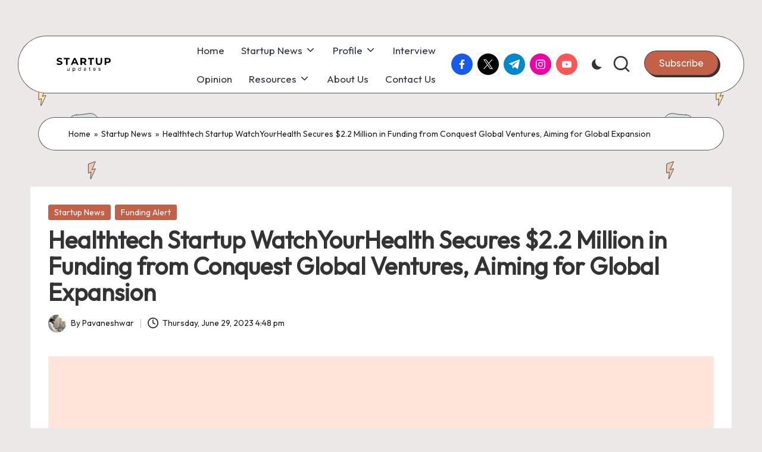

--- FILE ---
content_type: text/html; charset=UTF-8
request_url: https://startupupdates.in/healthtech-startup-watchyourhealth-secures-2-2-million-in-funding-from-conquest-global-ventures-aiming-for-global-expansion/
body_size: 27852
content:

<!DOCTYPE html>
<html lang="en-US" prefix="og: https://ogp.me/ns#" itemscope itemtype="http://schema.org/WebPage" >
<head>
	<meta charset="UTF-8">
	<link rel="profile" href="http://gmpg.org/xfn/11">
		<style>img:is([sizes="auto" i], [sizes^="auto," i]) { contain-intrinsic-size: 3000px 1500px }</style>
	<meta name="viewport" content="width=device-width, initial-scale=1"><!-- Google tag (gtag.js) consent mode dataLayer added by Site Kit -->
<script id="google_gtagjs-js-consent-mode-data-layer">
window.dataLayer = window.dataLayer || [];function gtag(){dataLayer.push(arguments);}
gtag('consent', 'default', {"ad_personalization":"denied","ad_storage":"denied","ad_user_data":"denied","analytics_storage":"denied","functionality_storage":"denied","security_storage":"denied","personalization_storage":"denied","region":["AT","BE","BG","CH","CY","CZ","DE","DK","EE","ES","FI","FR","GB","GR","HR","HU","IE","IS","IT","LI","LT","LU","LV","MT","NL","NO","PL","PT","RO","SE","SI","SK"],"wait_for_update":500});
window._googlesitekitConsentCategoryMap = {"statistics":["analytics_storage"],"marketing":["ad_storage","ad_user_data","ad_personalization"],"functional":["functionality_storage","security_storage"],"preferences":["personalization_storage"]};
window._googlesitekitConsents = {"ad_personalization":"denied","ad_storage":"denied","ad_user_data":"denied","analytics_storage":"denied","functionality_storage":"denied","security_storage":"denied","personalization_storage":"denied","region":["AT","BE","BG","CH","CY","CZ","DE","DK","EE","ES","FI","FR","GB","GR","HR","HU","IE","IS","IT","LI","LT","LU","LV","MT","NL","NO","PL","PT","RO","SE","SI","SK"],"wait_for_update":500};
</script>
<!-- End Google tag (gtag.js) consent mode dataLayer added by Site Kit -->

<!-- Search Engine Optimization by Rank Math PRO - https://rankmath.com/ -->
<title>Healthtech Startup WatchYourHealth Secures $2.2 Million In Funding From Conquest Global Ventures, Aiming For Global Expansion</title>
<meta name="description" content="WatchYourHealth (WYH), a healthtech startup specializing in customer engagement services, has successfully raised $2.2 million in funding from Conquest Global"/>
<meta name="robots" content="follow, index, max-snippet:-1, max-video-preview:-1, max-image-preview:large"/>
<link rel="canonical" href="https://startupupdates.in/healthtech-startup-watchyourhealth-secures-2-2-million-in-funding-from-conquest-global-ventures-aiming-for-global-expansion/" />
<meta property="og:locale" content="en_US" />
<meta property="og:type" content="article" />
<meta property="og:title" content="Healthtech Startup WatchYourHealth Secures $2.2 Million In Funding From Conquest Global Ventures, Aiming For Global Expansion" />
<meta property="og:description" content="WatchYourHealth (WYH), a healthtech startup specializing in customer engagement services, has successfully raised $2.2 million in funding from Conquest Global" />
<meta property="og:url" content="https://startupupdates.in/healthtech-startup-watchyourhealth-secures-2-2-million-in-funding-from-conquest-global-ventures-aiming-for-global-expansion/" />
<meta property="og:site_name" content="Startup Updates" />
<meta property="article:publisher" content="https://www.facebook.com/Startup-updates-100562932579773" />
<meta property="article:author" content="https://www.facebook.com/Startup-updates-100562932579773" />
<meta property="article:tag" content="B2C" />
<meta property="article:tag" content="Conquest Global Ventures" />
<meta property="article:tag" content="phygital" />
<meta property="article:section" content="Startup News" />
<meta property="og:updated_time" content="2023-06-30T11:15:46+05:30" />
<meta property="og:image" content="https://startupupdates.in/wp-content/uploads/2023/06/WatchYourHealth.jpg" />
<meta property="og:image:secure_url" content="https://startupupdates.in/wp-content/uploads/2023/06/WatchYourHealth.jpg" />
<meta property="og:image:width" content="1200" />
<meta property="og:image:height" content="600" />
<meta property="og:image:alt" content="Healthtech" />
<meta property="og:image:type" content="image/jpeg" />
<meta property="article:published_time" content="2023-06-29T16:48:32+05:30" />
<meta property="article:modified_time" content="2023-06-30T11:15:46+05:30" />
<meta name="twitter:card" content="summary_large_image" />
<meta name="twitter:title" content="Healthtech Startup WatchYourHealth Secures $2.2 Million In Funding From Conquest Global Ventures, Aiming For Global Expansion" />
<meta name="twitter:description" content="WatchYourHealth (WYH), a healthtech startup specializing in customer engagement services, has successfully raised $2.2 million in funding from Conquest Global" />
<meta name="twitter:site" content="@StartupUpdates2" />
<meta name="twitter:creator" content="@StartupUpdates2" />
<meta name="twitter:image" content="https://startupupdates.in/wp-content/uploads/2023/06/WatchYourHealth.jpg" />
<meta name="twitter:label1" content="Written by" />
<meta name="twitter:data1" content="Pavaneshwar" />
<meta name="twitter:label2" content="Time to read" />
<meta name="twitter:data2" content="1 minute" />
<script type="application/ld+json" class="rank-math-schema-pro">{"@context":"https://schema.org","@graph":[{"@type":"Place","@id":"https://startupupdates.in/#place","address":{"@type":"PostalAddress","streetAddress":"Madhapur","addressLocality":"Hyderabad","addressRegion":"Telangana","postalCode":"500081","addressCountry":"IN"}},{"@type":["NewsMediaOrganization","Organization"],"@id":"https://startupupdates.in/#organization","name":"Startup Updates","url":"https://startupupdates.in","sameAs":["https://www.facebook.com/Startup-updates-100562932579773","https://twitter.com/StartupUpdates2"],"email":"startupupdatesofficial@gmail.com","address":{"@type":"PostalAddress","streetAddress":"Madhapur","addressLocality":"Hyderabad","addressRegion":"Telangana","postalCode":"500081","addressCountry":"IN"},"logo":{"@type":"ImageObject","@id":"https://startupupdates.in/#logo","url":"https://startupupdates.in/wp-content/uploads/2024/02/cropped-Startup-updates-1.png","contentUrl":"https://startupupdates.in/wp-content/uploads/2024/02/cropped-Startup-updates-1.png","caption":"Startup Updates","inLanguage":"en-US","width":"499","height":"162"},"contactPoint":[{"@type":"ContactPoint","telephone":"+91-784-211-6080","contactType":"customer support"}],"description":"Startup Updates (StartupUpdates.in) is a leading startup news portal providing the latest updates on startups, funding rounds, industry trends, expert interviews, thought leadership insights, and much more. Our goal is to keep the startup ecosystem informed with relevant news and in-depth coverage of the latest happenings.","legalName":"QITA IT SERVICES PRIVATE LIMITED","location":{"@id":"https://startupupdates.in/#place"}},{"@type":"WebSite","@id":"https://startupupdates.in/#website","url":"https://startupupdates.in","name":"Startup Updates","alternateName":"StartupUpdates, StartupUpdates.in","publisher":{"@id":"https://startupupdates.in/#organization"},"inLanguage":"en-US"},{"@type":"ImageObject","@id":"https://startupupdates.in/wp-content/uploads/2023/06/WatchYourHealth.jpg","url":"https://startupupdates.in/wp-content/uploads/2023/06/WatchYourHealth.jpg","width":"1200","height":"600","inLanguage":"en-US"},{"@type":"BreadcrumbList","@id":"https://startupupdates.in/healthtech-startup-watchyourhealth-secures-2-2-million-in-funding-from-conquest-global-ventures-aiming-for-global-expansion/#breadcrumb","itemListElement":[{"@type":"ListItem","position":"1","item":{"@id":"https://startupupdates.in","name":"Home"}},{"@type":"ListItem","position":"2","item":{"@id":"https://startupupdates.in/startup-news/","name":"Startup News"}},{"@type":"ListItem","position":"3","item":{"@id":"https://startupupdates.in/healthtech-startup-watchyourhealth-secures-2-2-million-in-funding-from-conquest-global-ventures-aiming-for-global-expansion/","name":"Healthtech Startup WatchYourHealth Secures $2.2 Million in Funding from Conquest Global Ventures, Aiming for Global Expansion"}}]},{"@type":"WebPage","@id":"https://startupupdates.in/healthtech-startup-watchyourhealth-secures-2-2-million-in-funding-from-conquest-global-ventures-aiming-for-global-expansion/#webpage","url":"https://startupupdates.in/healthtech-startup-watchyourhealth-secures-2-2-million-in-funding-from-conquest-global-ventures-aiming-for-global-expansion/","name":"Healthtech Startup WatchYourHealth Secures $2.2 Million In Funding From Conquest Global Ventures, Aiming For Global Expansion","datePublished":"2023-06-29T16:48:32+05:30","dateModified":"2023-06-30T11:15:46+05:30","isPartOf":{"@id":"https://startupupdates.in/#website"},"primaryImageOfPage":{"@id":"https://startupupdates.in/wp-content/uploads/2023/06/WatchYourHealth.jpg"},"inLanguage":"en-US","breadcrumb":{"@id":"https://startupupdates.in/healthtech-startup-watchyourhealth-secures-2-2-million-in-funding-from-conquest-global-ventures-aiming-for-global-expansion/#breadcrumb"}},{"@type":"Person","@id":"https://startupupdates.in/author/pavaneshwar/","name":"Pavaneshwar","url":"https://startupupdates.in/author/pavaneshwar/","image":{"@type":"ImageObject","@id":"https://secure.gravatar.com/avatar/b84631405d50e7319b521e1b3c2d915051a8fcfeba4b1f9d8bee93f8c6442dc4?s=96&amp;d=mm&amp;r=g","url":"https://secure.gravatar.com/avatar/b84631405d50e7319b521e1b3c2d915051a8fcfeba4b1f9d8bee93f8c6442dc4?s=96&amp;d=mm&amp;r=g","caption":"Pavaneshwar","inLanguage":"en-US"},"worksFor":{"@id":"https://startupupdates.in/#organization"}},{"@type":"NewsArticle","headline":"Healthtech Startup WatchYourHealth Secures $2.2 Million In Funding From Conquest Global Ventures, Aiming For","keywords":"Healthtech","datePublished":"2023-06-29T16:48:32+05:30","dateModified":"2023-06-30T11:15:46+05:30","articleSection":"Funding Alert, Startup News","author":{"@id":"https://startupupdates.in/author/pavaneshwar/","name":"Pavaneshwar"},"publisher":{"@id":"https://startupupdates.in/#organization"},"description":"WatchYourHealth (WYH), a healthtech startup specializing in customer engagement services, has successfully raised $2.2 million in funding from Conquest Global","copyrightYear":"2023","copyrightHolder":{"@id":"https://startupupdates.in/#organization"},"name":"Healthtech Startup WatchYourHealth Secures $2.2 Million In Funding From Conquest Global Ventures, Aiming For","@id":"https://startupupdates.in/healthtech-startup-watchyourhealth-secures-2-2-million-in-funding-from-conquest-global-ventures-aiming-for-global-expansion/#richSnippet","isPartOf":{"@id":"https://startupupdates.in/healthtech-startup-watchyourhealth-secures-2-2-million-in-funding-from-conquest-global-ventures-aiming-for-global-expansion/#webpage"},"image":{"@id":"https://startupupdates.in/wp-content/uploads/2023/06/WatchYourHealth.jpg"},"inLanguage":"en-US","mainEntityOfPage":{"@id":"https://startupupdates.in/healthtech-startup-watchyourhealth-secures-2-2-million-in-funding-from-conquest-global-ventures-aiming-for-global-expansion/#webpage"}}]}</script>
<!-- /Rank Math WordPress SEO plugin -->

<link rel='dns-prefetch' href='//static.addtoany.com' />
<link rel='dns-prefetch' href='//www.googletagmanager.com' />
<link rel='dns-prefetch' href='//fonts.googleapis.com' />
<link rel="alternate" type="application/rss+xml" title="Startup Updates &raquo; Feed" href="https://startupupdates.in/feed/" />
<link rel="alternate" type="application/rss+xml" title="Startup Updates &raquo; Comments Feed" href="https://startupupdates.in/comments/feed/" />
<link rel="alternate" type="application/rss+xml" title="Startup Updates &raquo; Stories Feed" href="https://startupupdates.in/web-stories/feed/"><script>
window._wpemojiSettings = {"baseUrl":"https:\/\/s.w.org\/images\/core\/emoji\/16.0.1\/72x72\/","ext":".png","svgUrl":"https:\/\/s.w.org\/images\/core\/emoji\/16.0.1\/svg\/","svgExt":".svg","source":{"concatemoji":"https:\/\/startupupdates.in\/wp-includes\/js\/wp-emoji-release.min.js?ver=6.8.3"}};
/*! This file is auto-generated */
!function(s,n){var o,i,e;function c(e){try{var t={supportTests:e,timestamp:(new Date).valueOf()};sessionStorage.setItem(o,JSON.stringify(t))}catch(e){}}function p(e,t,n){e.clearRect(0,0,e.canvas.width,e.canvas.height),e.fillText(t,0,0);var t=new Uint32Array(e.getImageData(0,0,e.canvas.width,e.canvas.height).data),a=(e.clearRect(0,0,e.canvas.width,e.canvas.height),e.fillText(n,0,0),new Uint32Array(e.getImageData(0,0,e.canvas.width,e.canvas.height).data));return t.every(function(e,t){return e===a[t]})}function u(e,t){e.clearRect(0,0,e.canvas.width,e.canvas.height),e.fillText(t,0,0);for(var n=e.getImageData(16,16,1,1),a=0;a<n.data.length;a++)if(0!==n.data[a])return!1;return!0}function f(e,t,n,a){switch(t){case"flag":return n(e,"\ud83c\udff3\ufe0f\u200d\u26a7\ufe0f","\ud83c\udff3\ufe0f\u200b\u26a7\ufe0f")?!1:!n(e,"\ud83c\udde8\ud83c\uddf6","\ud83c\udde8\u200b\ud83c\uddf6")&&!n(e,"\ud83c\udff4\udb40\udc67\udb40\udc62\udb40\udc65\udb40\udc6e\udb40\udc67\udb40\udc7f","\ud83c\udff4\u200b\udb40\udc67\u200b\udb40\udc62\u200b\udb40\udc65\u200b\udb40\udc6e\u200b\udb40\udc67\u200b\udb40\udc7f");case"emoji":return!a(e,"\ud83e\udedf")}return!1}function g(e,t,n,a){var r="undefined"!=typeof WorkerGlobalScope&&self instanceof WorkerGlobalScope?new OffscreenCanvas(300,150):s.createElement("canvas"),o=r.getContext("2d",{willReadFrequently:!0}),i=(o.textBaseline="top",o.font="600 32px Arial",{});return e.forEach(function(e){i[e]=t(o,e,n,a)}),i}function t(e){var t=s.createElement("script");t.src=e,t.defer=!0,s.head.appendChild(t)}"undefined"!=typeof Promise&&(o="wpEmojiSettingsSupports",i=["flag","emoji"],n.supports={everything:!0,everythingExceptFlag:!0},e=new Promise(function(e){s.addEventListener("DOMContentLoaded",e,{once:!0})}),new Promise(function(t){var n=function(){try{var e=JSON.parse(sessionStorage.getItem(o));if("object"==typeof e&&"number"==typeof e.timestamp&&(new Date).valueOf()<e.timestamp+604800&&"object"==typeof e.supportTests)return e.supportTests}catch(e){}return null}();if(!n){if("undefined"!=typeof Worker&&"undefined"!=typeof OffscreenCanvas&&"undefined"!=typeof URL&&URL.createObjectURL&&"undefined"!=typeof Blob)try{var e="postMessage("+g.toString()+"("+[JSON.stringify(i),f.toString(),p.toString(),u.toString()].join(",")+"));",a=new Blob([e],{type:"text/javascript"}),r=new Worker(URL.createObjectURL(a),{name:"wpTestEmojiSupports"});return void(r.onmessage=function(e){c(n=e.data),r.terminate(),t(n)})}catch(e){}c(n=g(i,f,p,u))}t(n)}).then(function(e){for(var t in e)n.supports[t]=e[t],n.supports.everything=n.supports.everything&&n.supports[t],"flag"!==t&&(n.supports.everythingExceptFlag=n.supports.everythingExceptFlag&&n.supports[t]);n.supports.everythingExceptFlag=n.supports.everythingExceptFlag&&!n.supports.flag,n.DOMReady=!1,n.readyCallback=function(){n.DOMReady=!0}}).then(function(){return e}).then(function(){var e;n.supports.everything||(n.readyCallback(),(e=n.source||{}).concatemoji?t(e.concatemoji):e.wpemoji&&e.twemoji&&(t(e.twemoji),t(e.wpemoji)))}))}((window,document),window._wpemojiSettings);
</script>
<link rel='stylesheet' id='latest-posts-block-fontawesome-front-css' href='https://startupupdates.in/wp-content/plugins/latest-posts-block-lite/src/assets/fontawesome/css/all.css?ver=1764225739' media='all' />
<link rel='stylesheet' id='latest-posts-block-frontend-block-style-css-css' href='https://startupupdates.in/wp-content/plugins/latest-posts-block-lite/dist/blocks.style.build.css?ver=6.8.3' media='all' />
<link rel='stylesheet' id='wpauthor-blocks-fontawesome-front-css' href='https://startupupdates.in/wp-content/plugins/wp-post-author/assets/fontawesome/css/all.css?ver=3.6.4' media='all' />
<link rel='stylesheet' id='wpauthor-frontend-block-style-css-css' href='https://startupupdates.in/wp-content/plugins/wp-post-author/assets/dist/blocks.style.build.css?ver=3.6.4' media='all' />
<style id='wp-emoji-styles-inline-css'>

	img.wp-smiley, img.emoji {
		display: inline !important;
		border: none !important;
		box-shadow: none !important;
		height: 1em !important;
		width: 1em !important;
		margin: 0 0.07em !important;
		vertical-align: -0.1em !important;
		background: none !important;
		padding: 0 !important;
	}
</style>
<link rel='stylesheet' id='wp-block-library-css' href='https://startupupdates.in/wp-includes/css/dist/block-library/style.min.css?ver=6.8.3' media='all' />
<style id='wp-block-library-theme-inline-css'>
.wp-block-audio :where(figcaption){color:#555;font-size:13px;text-align:center}.is-dark-theme .wp-block-audio :where(figcaption){color:#ffffffa6}.wp-block-audio{margin:0 0 1em}.wp-block-code{border:1px solid #ccc;border-radius:4px;font-family:Menlo,Consolas,monaco,monospace;padding:.8em 1em}.wp-block-embed :where(figcaption){color:#555;font-size:13px;text-align:center}.is-dark-theme .wp-block-embed :where(figcaption){color:#ffffffa6}.wp-block-embed{margin:0 0 1em}.blocks-gallery-caption{color:#555;font-size:13px;text-align:center}.is-dark-theme .blocks-gallery-caption{color:#ffffffa6}:root :where(.wp-block-image figcaption){color:#555;font-size:13px;text-align:center}.is-dark-theme :root :where(.wp-block-image figcaption){color:#ffffffa6}.wp-block-image{margin:0 0 1em}.wp-block-pullquote{border-bottom:4px solid;border-top:4px solid;color:currentColor;margin-bottom:1.75em}.wp-block-pullquote cite,.wp-block-pullquote footer,.wp-block-pullquote__citation{color:currentColor;font-size:.8125em;font-style:normal;text-transform:uppercase}.wp-block-quote{border-left:.25em solid;margin:0 0 1.75em;padding-left:1em}.wp-block-quote cite,.wp-block-quote footer{color:currentColor;font-size:.8125em;font-style:normal;position:relative}.wp-block-quote:where(.has-text-align-right){border-left:none;border-right:.25em solid;padding-left:0;padding-right:1em}.wp-block-quote:where(.has-text-align-center){border:none;padding-left:0}.wp-block-quote.is-large,.wp-block-quote.is-style-large,.wp-block-quote:where(.is-style-plain){border:none}.wp-block-search .wp-block-search__label{font-weight:700}.wp-block-search__button{border:1px solid #ccc;padding:.375em .625em}:where(.wp-block-group.has-background){padding:1.25em 2.375em}.wp-block-separator.has-css-opacity{opacity:.4}.wp-block-separator{border:none;border-bottom:2px solid;margin-left:auto;margin-right:auto}.wp-block-separator.has-alpha-channel-opacity{opacity:1}.wp-block-separator:not(.is-style-wide):not(.is-style-dots){width:100px}.wp-block-separator.has-background:not(.is-style-dots){border-bottom:none;height:1px}.wp-block-separator.has-background:not(.is-style-wide):not(.is-style-dots){height:2px}.wp-block-table{margin:0 0 1em}.wp-block-table td,.wp-block-table th{word-break:normal}.wp-block-table :where(figcaption){color:#555;font-size:13px;text-align:center}.is-dark-theme .wp-block-table :where(figcaption){color:#ffffffa6}.wp-block-video :where(figcaption){color:#555;font-size:13px;text-align:center}.is-dark-theme .wp-block-video :where(figcaption){color:#ffffffa6}.wp-block-video{margin:0 0 1em}:root :where(.wp-block-template-part.has-background){margin-bottom:0;margin-top:0;padding:1.25em 2.375em}
</style>
<style id='classic-theme-styles-inline-css'>
/*! This file is auto-generated */
.wp-block-button__link{color:#fff;background-color:#32373c;border-radius:9999px;box-shadow:none;text-decoration:none;padding:calc(.667em + 2px) calc(1.333em + 2px);font-size:1.125em}.wp-block-file__button{background:#32373c;color:#fff;text-decoration:none}
</style>
<style id='global-styles-inline-css'>
:root{--wp--preset--aspect-ratio--square: 1;--wp--preset--aspect-ratio--4-3: 4/3;--wp--preset--aspect-ratio--3-4: 3/4;--wp--preset--aspect-ratio--3-2: 3/2;--wp--preset--aspect-ratio--2-3: 2/3;--wp--preset--aspect-ratio--16-9: 16/9;--wp--preset--aspect-ratio--9-16: 9/16;--wp--preset--color--black: #000000;--wp--preset--color--cyan-bluish-gray: #abb8c3;--wp--preset--color--white: #ffffff;--wp--preset--color--pale-pink: #f78da7;--wp--preset--color--vivid-red: #cf2e2e;--wp--preset--color--luminous-vivid-orange: #ff6900;--wp--preset--color--luminous-vivid-amber: #fcb900;--wp--preset--color--light-green-cyan: #7bdcb5;--wp--preset--color--vivid-green-cyan: #00d084;--wp--preset--color--pale-cyan-blue: #8ed1fc;--wp--preset--color--vivid-cyan-blue: #0693e3;--wp--preset--color--vivid-purple: #9b51e0;--wp--preset--gradient--vivid-cyan-blue-to-vivid-purple: linear-gradient(135deg,rgba(6,147,227,1) 0%,rgb(155,81,224) 100%);--wp--preset--gradient--light-green-cyan-to-vivid-green-cyan: linear-gradient(135deg,rgb(122,220,180) 0%,rgb(0,208,130) 100%);--wp--preset--gradient--luminous-vivid-amber-to-luminous-vivid-orange: linear-gradient(135deg,rgba(252,185,0,1) 0%,rgba(255,105,0,1) 100%);--wp--preset--gradient--luminous-vivid-orange-to-vivid-red: linear-gradient(135deg,rgba(255,105,0,1) 0%,rgb(207,46,46) 100%);--wp--preset--gradient--very-light-gray-to-cyan-bluish-gray: linear-gradient(135deg,rgb(238,238,238) 0%,rgb(169,184,195) 100%);--wp--preset--gradient--cool-to-warm-spectrum: linear-gradient(135deg,rgb(74,234,220) 0%,rgb(151,120,209) 20%,rgb(207,42,186) 40%,rgb(238,44,130) 60%,rgb(251,105,98) 80%,rgb(254,248,76) 100%);--wp--preset--gradient--blush-light-purple: linear-gradient(135deg,rgb(255,206,236) 0%,rgb(152,150,240) 100%);--wp--preset--gradient--blush-bordeaux: linear-gradient(135deg,rgb(254,205,165) 0%,rgb(254,45,45) 50%,rgb(107,0,62) 100%);--wp--preset--gradient--luminous-dusk: linear-gradient(135deg,rgb(255,203,112) 0%,rgb(199,81,192) 50%,rgb(65,88,208) 100%);--wp--preset--gradient--pale-ocean: linear-gradient(135deg,rgb(255,245,203) 0%,rgb(182,227,212) 50%,rgb(51,167,181) 100%);--wp--preset--gradient--electric-grass: linear-gradient(135deg,rgb(202,248,128) 0%,rgb(113,206,126) 100%);--wp--preset--gradient--midnight: linear-gradient(135deg,rgb(2,3,129) 0%,rgb(40,116,252) 100%);--wp--preset--font-size--small: 13px;--wp--preset--font-size--medium: 20px;--wp--preset--font-size--large: 36px;--wp--preset--font-size--x-large: 42px;--wp--preset--spacing--20: 0.44rem;--wp--preset--spacing--30: 0.67rem;--wp--preset--spacing--40: 1rem;--wp--preset--spacing--50: 1.5rem;--wp--preset--spacing--60: 2.25rem;--wp--preset--spacing--70: 3.38rem;--wp--preset--spacing--80: 5.06rem;--wp--preset--shadow--natural: 6px 6px 9px rgba(0, 0, 0, 0.2);--wp--preset--shadow--deep: 12px 12px 50px rgba(0, 0, 0, 0.4);--wp--preset--shadow--sharp: 6px 6px 0px rgba(0, 0, 0, 0.2);--wp--preset--shadow--outlined: 6px 6px 0px -3px rgba(255, 255, 255, 1), 6px 6px rgba(0, 0, 0, 1);--wp--preset--shadow--crisp: 6px 6px 0px rgba(0, 0, 0, 1);}:where(.is-layout-flex){gap: 0.5em;}:where(.is-layout-grid){gap: 0.5em;}body .is-layout-flex{display: flex;}.is-layout-flex{flex-wrap: wrap;align-items: center;}.is-layout-flex > :is(*, div){margin: 0;}body .is-layout-grid{display: grid;}.is-layout-grid > :is(*, div){margin: 0;}:where(.wp-block-columns.is-layout-flex){gap: 2em;}:where(.wp-block-columns.is-layout-grid){gap: 2em;}:where(.wp-block-post-template.is-layout-flex){gap: 1.25em;}:where(.wp-block-post-template.is-layout-grid){gap: 1.25em;}.has-black-color{color: var(--wp--preset--color--black) !important;}.has-cyan-bluish-gray-color{color: var(--wp--preset--color--cyan-bluish-gray) !important;}.has-white-color{color: var(--wp--preset--color--white) !important;}.has-pale-pink-color{color: var(--wp--preset--color--pale-pink) !important;}.has-vivid-red-color{color: var(--wp--preset--color--vivid-red) !important;}.has-luminous-vivid-orange-color{color: var(--wp--preset--color--luminous-vivid-orange) !important;}.has-luminous-vivid-amber-color{color: var(--wp--preset--color--luminous-vivid-amber) !important;}.has-light-green-cyan-color{color: var(--wp--preset--color--light-green-cyan) !important;}.has-vivid-green-cyan-color{color: var(--wp--preset--color--vivid-green-cyan) !important;}.has-pale-cyan-blue-color{color: var(--wp--preset--color--pale-cyan-blue) !important;}.has-vivid-cyan-blue-color{color: var(--wp--preset--color--vivid-cyan-blue) !important;}.has-vivid-purple-color{color: var(--wp--preset--color--vivid-purple) !important;}.has-black-background-color{background-color: var(--wp--preset--color--black) !important;}.has-cyan-bluish-gray-background-color{background-color: var(--wp--preset--color--cyan-bluish-gray) !important;}.has-white-background-color{background-color: var(--wp--preset--color--white) !important;}.has-pale-pink-background-color{background-color: var(--wp--preset--color--pale-pink) !important;}.has-vivid-red-background-color{background-color: var(--wp--preset--color--vivid-red) !important;}.has-luminous-vivid-orange-background-color{background-color: var(--wp--preset--color--luminous-vivid-orange) !important;}.has-luminous-vivid-amber-background-color{background-color: var(--wp--preset--color--luminous-vivid-amber) !important;}.has-light-green-cyan-background-color{background-color: var(--wp--preset--color--light-green-cyan) !important;}.has-vivid-green-cyan-background-color{background-color: var(--wp--preset--color--vivid-green-cyan) !important;}.has-pale-cyan-blue-background-color{background-color: var(--wp--preset--color--pale-cyan-blue) !important;}.has-vivid-cyan-blue-background-color{background-color: var(--wp--preset--color--vivid-cyan-blue) !important;}.has-vivid-purple-background-color{background-color: var(--wp--preset--color--vivid-purple) !important;}.has-black-border-color{border-color: var(--wp--preset--color--black) !important;}.has-cyan-bluish-gray-border-color{border-color: var(--wp--preset--color--cyan-bluish-gray) !important;}.has-white-border-color{border-color: var(--wp--preset--color--white) !important;}.has-pale-pink-border-color{border-color: var(--wp--preset--color--pale-pink) !important;}.has-vivid-red-border-color{border-color: var(--wp--preset--color--vivid-red) !important;}.has-luminous-vivid-orange-border-color{border-color: var(--wp--preset--color--luminous-vivid-orange) !important;}.has-luminous-vivid-amber-border-color{border-color: var(--wp--preset--color--luminous-vivid-amber) !important;}.has-light-green-cyan-border-color{border-color: var(--wp--preset--color--light-green-cyan) !important;}.has-vivid-green-cyan-border-color{border-color: var(--wp--preset--color--vivid-green-cyan) !important;}.has-pale-cyan-blue-border-color{border-color: var(--wp--preset--color--pale-cyan-blue) !important;}.has-vivid-cyan-blue-border-color{border-color: var(--wp--preset--color--vivid-cyan-blue) !important;}.has-vivid-purple-border-color{border-color: var(--wp--preset--color--vivid-purple) !important;}.has-vivid-cyan-blue-to-vivid-purple-gradient-background{background: var(--wp--preset--gradient--vivid-cyan-blue-to-vivid-purple) !important;}.has-light-green-cyan-to-vivid-green-cyan-gradient-background{background: var(--wp--preset--gradient--light-green-cyan-to-vivid-green-cyan) !important;}.has-luminous-vivid-amber-to-luminous-vivid-orange-gradient-background{background: var(--wp--preset--gradient--luminous-vivid-amber-to-luminous-vivid-orange) !important;}.has-luminous-vivid-orange-to-vivid-red-gradient-background{background: var(--wp--preset--gradient--luminous-vivid-orange-to-vivid-red) !important;}.has-very-light-gray-to-cyan-bluish-gray-gradient-background{background: var(--wp--preset--gradient--very-light-gray-to-cyan-bluish-gray) !important;}.has-cool-to-warm-spectrum-gradient-background{background: var(--wp--preset--gradient--cool-to-warm-spectrum) !important;}.has-blush-light-purple-gradient-background{background: var(--wp--preset--gradient--blush-light-purple) !important;}.has-blush-bordeaux-gradient-background{background: var(--wp--preset--gradient--blush-bordeaux) !important;}.has-luminous-dusk-gradient-background{background: var(--wp--preset--gradient--luminous-dusk) !important;}.has-pale-ocean-gradient-background{background: var(--wp--preset--gradient--pale-ocean) !important;}.has-electric-grass-gradient-background{background: var(--wp--preset--gradient--electric-grass) !important;}.has-midnight-gradient-background{background: var(--wp--preset--gradient--midnight) !important;}.has-small-font-size{font-size: var(--wp--preset--font-size--small) !important;}.has-medium-font-size{font-size: var(--wp--preset--font-size--medium) !important;}.has-large-font-size{font-size: var(--wp--preset--font-size--large) !important;}.has-x-large-font-size{font-size: var(--wp--preset--font-size--x-large) !important;}
:where(.wp-block-post-template.is-layout-flex){gap: 1.25em;}:where(.wp-block-post-template.is-layout-grid){gap: 1.25em;}
:where(.wp-block-columns.is-layout-flex){gap: 2em;}:where(.wp-block-columns.is-layout-grid){gap: 2em;}
:root :where(.wp-block-pullquote){font-size: 1.5em;line-height: 1.6;}
</style>
<link rel='stylesheet' id='usp_style-css' href='https://startupupdates.in/wp-content/plugins/user-submitted-posts/resources/usp.css?ver=20250329' media='all' />
<link rel='stylesheet' id='parent-style-css' href='https://startupupdates.in/wp-content/themes/bloglo/style.css?ver=6.8.3' media='all' />
<link rel='stylesheet' id='child-style-css' href='https://startupupdates.in/wp-content/themes/blogvi/style.css?ver=6.8.3' media='all' />
<link rel='stylesheet' id='FontAwesome-css' href='https://startupupdates.in/wp-content/themes/bloglo/assets/css/all.min.css?ver=5.15.4' media='all' />
<link rel='stylesheet' id='bloglo-styles-css' href='https://startupupdates.in/wp-content/themes/bloglo/assets/css/style.min.css?ver=1.1.18' media='all' />
<link rel='stylesheet' id='bloglo-google-fonts-css' href='//fonts.googleapis.com/css?family=Outfit%3A400%7CPlayfair+Display%3A400%2C400i%7CPlus+Jakarta+Sans%3A500&#038;display=swap&#038;subsets=latin&#038;ver=1.1.18' media='' />
<link rel='stylesheet' id='bloglo-dynamic-styles-css' href='https://startupupdates.in/wp-content/uploads/bloglo/dynamic-styles.css?ver=1768944938' media='all' />
<link rel='stylesheet' id='awpa-wp-post-author-styles-css' href='https://startupupdates.in/wp-content/plugins/wp-post-author/assets/css/awpa-frontend-style.css?ver=3.6.4' media='all' />
<style id='awpa-wp-post-author-styles-inline-css'>

                .wp_post_author_widget .wp-post-author-meta .awpa-display-name > a:hover,
                body .wp-post-author-wrap .awpa-display-name > a:hover {
                    color: #b81e1e;
                }
                .wp-post-author-meta .wp-post-author-meta-more-posts a.awpa-more-posts:hover, 
                .awpa-review-field .right-star .awpa-rating-button:not(:disabled):hover {
                    color: #b81e1e;
                    border-color: #b81e1e;
                }
            
</style>
<link rel='stylesheet' id='addtoany-css' href='https://startupupdates.in/wp-content/plugins/add-to-any/addtoany.min.css?ver=1.16' media='all' />
<script id="addtoany-core-js-before">
window.a2a_config=window.a2a_config||{};a2a_config.callbacks=[];a2a_config.overlays=[];a2a_config.templates={};
a2a_config.callbacks.push({ready:function(){document.querySelectorAll(".a2a_s_undefined").forEach(function(emptyIcon){emptyIcon.parentElement.style.display="none";})}});
</script>
<script defer src="https://static.addtoany.com/menu/page.js" id="addtoany-core-js"></script>
<script src="https://startupupdates.in/wp-includes/js/jquery/jquery.min.js?ver=3.7.1" id="jquery-core-js"></script>
<script src="https://startupupdates.in/wp-includes/js/jquery/jquery-migrate.min.js?ver=3.4.1" id="jquery-migrate-js"></script>
<script defer src="https://startupupdates.in/wp-content/plugins/add-to-any/addtoany.min.js?ver=1.1" id="addtoany-jquery-js"></script>
<script src="https://startupupdates.in/wp-content/plugins/user-submitted-posts/resources/jquery.cookie.js?ver=20250329" id="usp_cookie-js"></script>
<script src="https://startupupdates.in/wp-content/plugins/user-submitted-posts/resources/jquery.parsley.min.js?ver=20250329" id="usp_parsley-js"></script>
<script id="usp_core-js-before">
var usp_custom_field = "usp_custom_field"; var usp_custom_field_2 = "usp_custom_field_2"; var usp_custom_checkbox = "usp_custom_checkbox"; var usp_case_sensitivity = "false"; var usp_min_images = 0; var usp_max_images = 1; var usp_parsley_error = "Incorrect response."; var usp_multiple_cats = 0; var usp_existing_tags = 0; var usp_recaptcha_disp = "hide"; var usp_recaptcha_vers = 2; var usp_recaptcha_key = ""; var challenge_nonce = "ab9534c203"; var ajax_url = "https:\/\/startupupdates.in\/wp-admin\/admin-ajax.php";
</script>
<script src="https://startupupdates.in/wp-content/plugins/user-submitted-posts/resources/jquery.usp.core.js?ver=20250329" id="usp_core-js"></script>
<!--[if IE]>
<script src="https://startupupdates.in/wp-content/themes/bloglo/assets/js/vendors/flexibility.min.js?ver=1.1.18" id="bloglo-flexibility-js"></script>
<script id="bloglo-flexibility-js-after">
flexibility(document.documentElement);
</script>
<![endif]-->
<script src="https://startupupdates.in/wp-content/plugins/wp-post-author/assets/js/awpa-frontend-scripts.js?ver=3.6.4" id="awpa-custom-bg-scripts-js"></script>

<!-- Google tag (gtag.js) snippet added by Site Kit -->
<!-- Google Analytics snippet added by Site Kit -->
<script src="https://www.googletagmanager.com/gtag/js?id=G-Q6KSEC18PJ" id="google_gtagjs-js" async></script>
<script id="google_gtagjs-js-after">
window.dataLayer = window.dataLayer || [];function gtag(){dataLayer.push(arguments);}
gtag("set","linker",{"domains":["startupupdates.in"]});
gtag("js", new Date());
gtag("set", "developer_id.dZTNiMT", true);
gtag("config", "G-Q6KSEC18PJ");
</script>
<link rel="https://api.w.org/" href="https://startupupdates.in/wp-json/" /><link rel="alternate" title="JSON" type="application/json" href="https://startupupdates.in/wp-json/wp/v2/posts/1728" /><link rel="EditURI" type="application/rsd+xml" title="RSD" href="https://startupupdates.in/xmlrpc.php?rsd" />
<meta name="generator" content="WordPress 6.8.3" />
<link rel='shortlink' href='https://startupupdates.in/?p=1728' />
<link rel="alternate" title="oEmbed (JSON)" type="application/json+oembed" href="https://startupupdates.in/wp-json/oembed/1.0/embed?url=https%3A%2F%2Fstartupupdates.in%2Fhealthtech-startup-watchyourhealth-secures-2-2-million-in-funding-from-conquest-global-ventures-aiming-for-global-expansion%2F" />
<link rel="alternate" title="oEmbed (XML)" type="text/xml+oembed" href="https://startupupdates.in/wp-json/oembed/1.0/embed?url=https%3A%2F%2Fstartupupdates.in%2Fhealthtech-startup-watchyourhealth-secures-2-2-million-in-funding-from-conquest-global-ventures-aiming-for-global-expansion%2F&#038;format=xml" />
<meta name="generator" content="Site Kit by Google 1.170.0" /><!-- Google tag (gtag.js) -->
<script async src="https://www.googletagmanager.com/gtag/js?id=G-1YYW2CN0EV"></script>
<script>
  window.dataLayer = window.dataLayer || [];
  function gtag(){dataLayer.push(arguments);}
  gtag('js', new Date());

  gtag('config', 'G-1YYW2CN0EV');
</script>


<meta name="google-site-verification" content="j-BAvjDK_aA0ZnFE5JlacWTRYA2e4OmIS460dl2G6Qo" />

<meta name="google-site-verification" content="nVfIxFGMoRCRgb4ZWa7kEO8hKF2afu2pdbqvBdR4SGY" />


<meta name="theme-color" content="#C26148"><script id="google_gtagjs" src="https://www.googletagmanager.com/gtag/js?id=G-1YYW2CN0EV" async></script>
<script id="google_gtagjs-inline">
window.dataLayer = window.dataLayer || [];function gtag(){dataLayer.push(arguments);}gtag('js', new Date());gtag('config', 'G-1YYW2CN0EV', {} );
</script>
<link rel="icon" href="https://startupupdates.in/wp-content/uploads/2024/07/6-96x96.png" sizes="32x32" />
<link rel="icon" href="https://startupupdates.in/wp-content/uploads/2024/07/6.png" sizes="192x192" />
<link rel="apple-touch-icon" href="https://startupupdates.in/wp-content/uploads/2024/07/6.png" />
<meta name="msapplication-TileImage" content="https://startupupdates.in/wp-content/uploads/2024/07/6.png" />
</head>

<body class="wp-singular post-template-default single single-post postid-1728 single-format-standard wp-custom-logo wp-embed-responsive wp-theme-bloglo wp-child-theme-blogvi bloglo-layout__fw-contained bloglo-layout__boxed-separated bloglo-layout-shadow bloglo-header-layout-5 bloglo-menu-animation-underline bloglo-header__separators-none bloglo-single-title-in-content bloglo-page-title-align-left bloglo-no-sidebar entry-media-hover-style-1 bloglo-copyright-layout-1 is-section-heading-init-s1 is-footer-heading-init-s1 bloglo-input-supported validate-comment-form bloglo-menu-accessibility">


<div id="page" class="hfeed site">
	<a class="skip-link screen-reader-text" href="#main">Skip to content</a>

	
	
	<header id="masthead" class="site-header" role="banner" itemtype="https://schema.org/WPHeader" itemscope="itemscope">
		<div id="bloglo-header" >
		<div id="bloglo-header-inner">
		
<div class="bloglo-container bloglo-header-container">

	
<div class="bloglo-logo bloglo-header-element" itemtype="https://schema.org/Organization" itemscope="itemscope">
	<div class="logo-inner"><a href="https://startupupdates.in/" rel="home" class="" itemprop="url">
					<img src="https://startupupdates.in/wp-content/uploads/2024/02/cropped-Startup-updates-1.png" alt="Startup Updates" width="499" height="162" class="" itemprop="logo"/>
				</a><span class="site-title screen-reader-text" itemprop="name">
					<a href="https://startupupdates.in/" rel="home" itemprop="url">
						Startup Updates
					</a>
				</span><p class="site-description screen-reader-text" itemprop="description">
						Latest Startup News, Funding News, Tech News, Insights &amp; Stories from Indian Startup Ecosystem
					</p></div></div><!-- END .bloglo-logo -->

	<span class="bloglo-header-element bloglo-mobile-nav">
				<button class="bloglo-hamburger hamburger--spin bloglo-hamburger-bloglo-primary-nav" aria-label="Menu" aria-controls="bloglo-primary-nav" type="button">

			
			<span class="hamburger-box">
				<span class="hamburger-inner"></span>
			</span>

		</button>
				
<nav class="site-navigation main-navigation bloglo-primary-nav bloglo-nav bloglo-header-element" role="navigation" itemtype="https://schema.org/SiteNavigationElement" itemscope="itemscope" aria-label="Site Navigation">

<ul id="bloglo-primary-nav" class="menu"><li id="menu-item-3833" class="menu-item menu-item-type-custom menu-item-object-custom menu-item-home menu-item-3833"><a href="https://startupupdates.in/"><span>Home</span></a></li>
<li id="menu-item-2227" class="menu-item menu-item-type-taxonomy menu-item-object-category current-post-ancestor current-menu-parent current-post-parent menu-item-has-children menu-item-2227"><a href="https://startupupdates.in/startup-news/"><span>Startup News</span><svg class="bloglo-icon" xmlns="http://www.w3.org/2000/svg" width="32" height="32" viewBox="0 0 32 32"><path d="M24.958 10.483a1.29 1.29 0 00-1.868 0l-7.074 7.074-7.074-7.074c-.534-.534-1.335-.534-1.868 0s-.534 1.335 0 1.868l8.008 8.008c.267.267.667.4.934.4s.667-.133.934-.4l8.008-8.008a1.29 1.29 0 000-1.868z" /></svg></a><button type="button" class="bloglo-mobile-toggen"><svg class="bloglo-icon" xmlns="http://www.w3.org/2000/svg" width="32" height="32" viewBox="0 0 32 32"><path d="M24.958 10.483a1.29 1.29 0 00-1.868 0l-7.074 7.074-7.074-7.074c-.534-.534-1.335-.534-1.868 0s-.534 1.335 0 1.868l8.008 8.008c.267.267.667.4.934.4s.667-.133.934-.4l8.008-8.008a1.29 1.29 0 000-1.868z" /></svg></button>
<ul class="sub-menu">
	<li id="menu-item-2222" class="menu-item menu-item-type-taxonomy menu-item-object-category current-post-ancestor current-menu-parent current-post-parent menu-item-2222"><a href="https://startupupdates.in/funding-alert/"><span>Funding Alert</span></a></li>
</ul>
</li>
<li id="menu-item-2231" class="menu-item menu-item-type-custom menu-item-object-custom menu-item-has-children menu-item-2231"><a href="#"><span>Profile</span><svg class="bloglo-icon" xmlns="http://www.w3.org/2000/svg" width="32" height="32" viewBox="0 0 32 32"><path d="M24.958 10.483a1.29 1.29 0 00-1.868 0l-7.074 7.074-7.074-7.074c-.534-.534-1.335-.534-1.868 0s-.534 1.335 0 1.868l8.008 8.008c.267.267.667.4.934.4s.667-.133.934-.4l8.008-8.008a1.29 1.29 0 000-1.868z" /></svg></a><button type="button" class="bloglo-mobile-toggen"><svg class="bloglo-icon" xmlns="http://www.w3.org/2000/svg" width="32" height="32" viewBox="0 0 32 32"><path d="M24.958 10.483a1.29 1.29 0 00-1.868 0l-7.074 7.074-7.074-7.074c-.534-.534-1.335-.534-1.868 0s-.534 1.335 0 1.868l8.008 8.008c.267.267.667.4.934.4s.667-.133.934-.4l8.008-8.008a1.29 1.29 0 000-1.868z" /></svg></button>
<ul class="sub-menu">
	<li id="menu-item-2228" class="menu-item menu-item-type-taxonomy menu-item-object-category menu-item-2228"><a href="https://startupupdates.in/startup-profile/"><span>Startup Profile</span></a></li>
	<li id="menu-item-2221" class="menu-item menu-item-type-taxonomy menu-item-object-category menu-item-2221"><a href="https://startupupdates.in/founder-profile/"><span>Founder Profile</span></a></li>
	<li id="menu-item-2229" class="menu-item menu-item-type-taxonomy menu-item-object-category menu-item-2229"><a href="https://startupupdates.in/success-stories/"><span>Success Stories</span></a></li>
</ul>
</li>
<li id="menu-item-2223" class="menu-item menu-item-type-taxonomy menu-item-object-category menu-item-2223"><a href="https://startupupdates.in/interview/"><span>Interview</span></a></li>
<li id="menu-item-2224" class="menu-item menu-item-type-taxonomy menu-item-object-category menu-item-2224"><a href="https://startupupdates.in/opinion/"><span>Opinion</span></a></li>
<li id="menu-item-2225" class="menu-item menu-item-type-taxonomy menu-item-object-category menu-item-has-children menu-item-2225"><a href="https://startupupdates.in/resources/"><span>Resources</span><svg class="bloglo-icon" xmlns="http://www.w3.org/2000/svg" width="32" height="32" viewBox="0 0 32 32"><path d="M24.958 10.483a1.29 1.29 0 00-1.868 0l-7.074 7.074-7.074-7.074c-.534-.534-1.335-.534-1.868 0s-.534 1.335 0 1.868l8.008 8.008c.267.267.667.4.934.4s.667-.133.934-.4l8.008-8.008a1.29 1.29 0 000-1.868z" /></svg></a><button type="button" class="bloglo-mobile-toggen"><svg class="bloglo-icon" xmlns="http://www.w3.org/2000/svg" width="32" height="32" viewBox="0 0 32 32"><path d="M24.958 10.483a1.29 1.29 0 00-1.868 0l-7.074 7.074-7.074-7.074c-.534-.534-1.335-.534-1.868 0s-.534 1.335 0 1.868l8.008 8.008c.267.267.667.4.934.4s.667-.133.934-.4l8.008-8.008a1.29 1.29 0 000-1.868z" /></svg></button>
<ul class="sub-menu">
	<li id="menu-item-2226" class="menu-item menu-item-type-taxonomy menu-item-object-category menu-item-2226"><a href="https://startupupdates.in/resources/how-to/"><span>How to</span></a></li>
</ul>
</li>
<li id="menu-item-3834" class="menu-item menu-item-type-post_type menu-item-object-page menu-item-3834"><a href="https://startupupdates.in/about-us/"><span>About Us</span></a></li>
<li id="menu-item-3835" class="menu-item menu-item-type-post_type menu-item-object-page menu-item-3835"><a href="https://startupupdates.in/contact-us/"><span>Contact Us</span></a></li>
</ul></nav><!-- END .bloglo-nav -->
	</span>

	
<nav class="site-navigation main-navigation bloglo-primary-nav bloglo-nav bloglo-header-element" role="navigation" itemtype="https://schema.org/SiteNavigationElement" itemscope="itemscope" aria-label="Site Navigation">

<ul id="bloglo-primary-nav" class="menu"><li class="menu-item menu-item-type-custom menu-item-object-custom menu-item-home menu-item-3833"><a href="https://startupupdates.in/"><span>Home</span></a></li>
<li class="menu-item menu-item-type-taxonomy menu-item-object-category current-post-ancestor current-menu-parent current-post-parent menu-item-has-children menu-item-2227"><a href="https://startupupdates.in/startup-news/"><span>Startup News</span><svg class="bloglo-icon" xmlns="http://www.w3.org/2000/svg" width="32" height="32" viewBox="0 0 32 32"><path d="M24.958 10.483a1.29 1.29 0 00-1.868 0l-7.074 7.074-7.074-7.074c-.534-.534-1.335-.534-1.868 0s-.534 1.335 0 1.868l8.008 8.008c.267.267.667.4.934.4s.667-.133.934-.4l8.008-8.008a1.29 1.29 0 000-1.868z" /></svg></a><button type="button" class="bloglo-mobile-toggen"><svg class="bloglo-icon" xmlns="http://www.w3.org/2000/svg" width="32" height="32" viewBox="0 0 32 32"><path d="M24.958 10.483a1.29 1.29 0 00-1.868 0l-7.074 7.074-7.074-7.074c-.534-.534-1.335-.534-1.868 0s-.534 1.335 0 1.868l8.008 8.008c.267.267.667.4.934.4s.667-.133.934-.4l8.008-8.008a1.29 1.29 0 000-1.868z" /></svg></button>
<ul class="sub-menu">
	<li class="menu-item menu-item-type-taxonomy menu-item-object-category current-post-ancestor current-menu-parent current-post-parent menu-item-2222"><a href="https://startupupdates.in/funding-alert/"><span>Funding Alert</span></a></li>
</ul>
</li>
<li class="menu-item menu-item-type-custom menu-item-object-custom menu-item-has-children menu-item-2231"><a href="#"><span>Profile</span><svg class="bloglo-icon" xmlns="http://www.w3.org/2000/svg" width="32" height="32" viewBox="0 0 32 32"><path d="M24.958 10.483a1.29 1.29 0 00-1.868 0l-7.074 7.074-7.074-7.074c-.534-.534-1.335-.534-1.868 0s-.534 1.335 0 1.868l8.008 8.008c.267.267.667.4.934.4s.667-.133.934-.4l8.008-8.008a1.29 1.29 0 000-1.868z" /></svg></a><button type="button" class="bloglo-mobile-toggen"><svg class="bloglo-icon" xmlns="http://www.w3.org/2000/svg" width="32" height="32" viewBox="0 0 32 32"><path d="M24.958 10.483a1.29 1.29 0 00-1.868 0l-7.074 7.074-7.074-7.074c-.534-.534-1.335-.534-1.868 0s-.534 1.335 0 1.868l8.008 8.008c.267.267.667.4.934.4s.667-.133.934-.4l8.008-8.008a1.29 1.29 0 000-1.868z" /></svg></button>
<ul class="sub-menu">
	<li class="menu-item menu-item-type-taxonomy menu-item-object-category menu-item-2228"><a href="https://startupupdates.in/startup-profile/"><span>Startup Profile</span></a></li>
	<li class="menu-item menu-item-type-taxonomy menu-item-object-category menu-item-2221"><a href="https://startupupdates.in/founder-profile/"><span>Founder Profile</span></a></li>
	<li class="menu-item menu-item-type-taxonomy menu-item-object-category menu-item-2229"><a href="https://startupupdates.in/success-stories/"><span>Success Stories</span></a></li>
</ul>
</li>
<li class="menu-item menu-item-type-taxonomy menu-item-object-category menu-item-2223"><a href="https://startupupdates.in/interview/"><span>Interview</span></a></li>
<li class="menu-item menu-item-type-taxonomy menu-item-object-category menu-item-2224"><a href="https://startupupdates.in/opinion/"><span>Opinion</span></a></li>
<li class="menu-item menu-item-type-taxonomy menu-item-object-category menu-item-has-children menu-item-2225"><a href="https://startupupdates.in/resources/"><span>Resources</span><svg class="bloglo-icon" xmlns="http://www.w3.org/2000/svg" width="32" height="32" viewBox="0 0 32 32"><path d="M24.958 10.483a1.29 1.29 0 00-1.868 0l-7.074 7.074-7.074-7.074c-.534-.534-1.335-.534-1.868 0s-.534 1.335 0 1.868l8.008 8.008c.267.267.667.4.934.4s.667-.133.934-.4l8.008-8.008a1.29 1.29 0 000-1.868z" /></svg></a><button type="button" class="bloglo-mobile-toggen"><svg class="bloglo-icon" xmlns="http://www.w3.org/2000/svg" width="32" height="32" viewBox="0 0 32 32"><path d="M24.958 10.483a1.29 1.29 0 00-1.868 0l-7.074 7.074-7.074-7.074c-.534-.534-1.335-.534-1.868 0s-.534 1.335 0 1.868l8.008 8.008c.267.267.667.4.934.4s.667-.133.934-.4l8.008-8.008a1.29 1.29 0 000-1.868z" /></svg></button>
<ul class="sub-menu">
	<li class="menu-item menu-item-type-taxonomy menu-item-object-category menu-item-2226"><a href="https://startupupdates.in/resources/how-to/"><span>How to</span></a></li>
</ul>
</li>
<li class="menu-item menu-item-type-post_type menu-item-object-page menu-item-3834"><a href="https://startupupdates.in/about-us/"><span>About Us</span></a></li>
<li class="menu-item menu-item-type-post_type menu-item-object-page menu-item-3835"><a href="https://startupupdates.in/contact-us/"><span>Contact Us</span></a></li>
</ul></nav><!-- END .bloglo-nav -->
<div class="bloglo-header-widgets bloglo-header-element bloglo-widget-location-right"><div class="bloglo-header-widget__socials bloglo-header-widget bloglo-hide-mobile-tablet"><div class="bloglo-widget-wrapper"><nav class="bloglo-social-nav rounded-fill bloglo-mideum">
			<ul id="menu-social-menu-default" class="bloglo-socials-menu">
				<li class="menu-item">
					<a href="https://www.facebook.com/">
						<span class="screen-reader-text">facebook.com</span>
						<span class="facebook">
						<svg class="bloglo-icon" aria-hidden="true" xmlns="http://www.w3.org/2000/svg" width="32" height="32" viewBox="0 0 32 32"><path d="M18.518 32.438V17.799h4.88l.751-5.693h-5.631V8.477c0-1.627.438-2.753 2.815-2.753h3.003V.657c-.5-.125-2.315-.25-4.379-.25-4.379 0-7.32 2.628-7.32 7.507v4.192H7.695v5.693h4.942v14.639z" /></svg>
						<svg class="bloglo-icon bottom-icon" aria-hidden="true" xmlns="http://www.w3.org/2000/svg" width="32" height="32" viewBox="0 0 32 32"><path d="M18.518 32.438V17.799h4.88l.751-5.693h-5.631V8.477c0-1.627.438-2.753 2.815-2.753h3.003V.657c-.5-.125-2.315-.25-4.379-.25-4.379 0-7.32 2.628-7.32 7.507v4.192H7.695v5.693h4.942v14.639z" /></svg>
						</span>
					</a>
				</li>
				<li class="menu-item">
					<a href="https://twitter.com/">
					<span class="screen-reader-text">twitter.com</span>
						<span class="twitter">
						<svg class="bloglo-icon" aria-hidden="true" xmlns="http://www.w3.org/2000/svg" width="32" height="32" viewBox="0 0 24 24"><path d="M14.258 10.152 23.176 0h-2.113l-7.747 8.813L7.133 0H0l9.352 13.328L0 23.973h2.113l8.176-9.309 6.531 9.309h7.133zm-2.895 3.293-.949-1.328L2.875 1.56h3.246l6.086 8.523.945 1.328 7.91 11.078h-3.246zm0 0" /></svg>
						<svg class="bloglo-icon bottom-icon" aria-hidden="true" xmlns="http://www.w3.org/2000/svg" width="32" height="32" viewBox="0 0 24 24"><path d="M14.258 10.152 23.176 0h-2.113l-7.747 8.813L7.133 0H0l9.352 13.328L0 23.973h2.113l8.176-9.309 6.531 9.309h7.133zm-2.895 3.293-.949-1.328L2.875 1.56h3.246l6.086 8.523.945 1.328 7.91 11.078h-3.246zm0 0" /></svg>
						</span>
					</a>
				</li>
				<li class="menu-item">
					<a href="https://t.me/">
						<span class="screen-reader-text">t.me</span>
						<span class="telegram">
						<svg class="bloglo-icon" aria-hidden="true" xmlns="http://www.w3.org/2000/svg" width="32" height="27" viewBox="0 0 32 27"><path fill-rule="evenodd" d="M24.512 26.372c.43.304.983.38 1.476.193.494-.188.857-.609.966-1.12C28.113 20 30.924 6.217 31.978 1.264a1.041 1.041 0 0 0-.347-1.01c-.293-.25-.7-.322-1.063-.187C24.979 2.136 7.762 8.596.724 11.2a1.102 1.102 0 0 0-.722 1.065c.016.472.333.882.79 1.019 3.156.944 7.299 2.257 7.299 2.257s1.936 5.847 2.945 8.82c.127.374.419.667.804.768.384.1.795-.005 1.082-.276l4.128-3.897s4.762 3.492 7.463 5.416Zm-14.68-11.57 2.24 7.385.497-4.676 13.58-12.248a.37.37 0 0 0 .043-.503.379.379 0 0 0-.5-.085L9.831 14.803Z" /></svg>
						<svg class="bloglo-icon bottom-icon" aria-hidden="true" xmlns="http://www.w3.org/2000/svg" width="32" height="27" viewBox="0 0 32 27"><path fill-rule="evenodd" d="M24.512 26.372c.43.304.983.38 1.476.193.494-.188.857-.609.966-1.12C28.113 20 30.924 6.217 31.978 1.264a1.041 1.041 0 0 0-.347-1.01c-.293-.25-.7-.322-1.063-.187C24.979 2.136 7.762 8.596.724 11.2a1.102 1.102 0 0 0-.722 1.065c.016.472.333.882.79 1.019 3.156.944 7.299 2.257 7.299 2.257s1.936 5.847 2.945 8.82c.127.374.419.667.804.768.384.1.795-.005 1.082-.276l4.128-3.897s4.762 3.492 7.463 5.416Zm-14.68-11.57 2.24 7.385.497-4.676 13.58-12.248a.37.37 0 0 0 .043-.503.379.379 0 0 0-.5-.085L9.831 14.803Z" /></svg>
						</span>
					</a>
				</li>
				<li class="menu-item">
					<a href="https://www.instagram.com/">
						<span class="screen-reader-text">instagram.com</span>
						<span class="instagram">
						<svg class="bloglo-icon" aria-hidden="true" xmlns="http://www.w3.org/2000/svg" width="32" height="32" viewBox="0 0 32 32"><path d="M16.016 3.284c4.317 0 4.755.063 6.444.125 1.627.063 2.44.313 3.003.5.751.313 1.314.688 1.814 1.189.563.563.938 1.126 1.189 1.814.25.626.5 1.439.563 3.003.063 1.752.125 2.19.125 6.506s-.063 4.755-.125 6.444c-.063 1.627-.313 2.44-.5 3.003-.313.751-.688 1.314-1.189 1.814-.563.563-1.126.938-1.814 1.189-.626.25-1.439.5-3.003.563-1.752.063-2.19.125-6.506.125s-4.755-.063-6.444-.125c-1.627-.063-2.44-.313-3.003-.5-.751-.313-1.314-.688-1.814-1.189-.563-.563-.938-1.126-1.189-1.814-.25-.626-.5-1.439-.563-3.003-.063-1.752-.125-2.19-.125-6.506s.063-4.755.125-6.444c.063-1.627.313-2.44.5-3.003.313-.751.688-1.314 1.189-1.814.563-.563 1.126-.938 1.814-1.189.626-.25 1.439-.5 3.003-.563 1.752-.063 2.19-.125 6.506-.125m0-2.877c-4.379 0-4.88.063-6.569.125-1.752.063-2.94.313-3.879.688-1.064.438-2.002 1.001-2.878 1.877S1.251 4.911.813 5.975C.438 6.976.187 8.102.125 9.854.062 11.543 0 12.044 0 16.423s.063 4.88.125 6.569c.063 1.752.313 2.94.688 3.879.438 1.064 1.001 2.002 1.877 2.878s1.814 1.439 2.878 1.877c1.001.375 2.127.626 3.879.688 1.689.063 2.19.125 6.569.125s4.88-.063 6.569-.125c1.752-.063 2.94-.313 3.879-.688 1.064-.438 2.002-1.001 2.878-1.877s1.439-1.814 1.877-2.878c.375-1.001.626-2.127.688-3.879.063-1.689.125-2.19.125-6.569s-.063-4.88-.125-6.569c-.063-1.752-.313-2.94-.688-3.879-.438-1.064-1.001-2.002-1.877-2.878s-1.814-1.439-2.878-1.877C25.463.845 24.337.594 22.585.532c-1.689-.063-2.19-.125-6.569-.125zm0 7.757c-4.567 0-8.258 3.691-8.258 8.258s3.691 8.258 8.258 8.258c4.567 0 8.258-3.691 8.258-8.258s-3.691-8.258-8.258-8.258zm0 13.639c-2.94 0-5.38-2.44-5.38-5.38s2.44-5.38 5.38-5.38 5.38 2.44 5.38 5.38-2.44 5.38-5.38 5.38zM26.463 7.851c0 1.064-.813 1.939-1.877 1.939s-1.939-.876-1.939-1.939c0-1.064.876-1.877 1.939-1.877s1.877.813 1.877 1.877z" /></svg>
						<svg class="bloglo-icon bottom-icon" aria-hidden="true" xmlns="http://www.w3.org/2000/svg" width="32" height="32" viewBox="0 0 32 32"><path d="M16.016 3.284c4.317 0 4.755.063 6.444.125 1.627.063 2.44.313 3.003.5.751.313 1.314.688 1.814 1.189.563.563.938 1.126 1.189 1.814.25.626.5 1.439.563 3.003.063 1.752.125 2.19.125 6.506s-.063 4.755-.125 6.444c-.063 1.627-.313 2.44-.5 3.003-.313.751-.688 1.314-1.189 1.814-.563.563-1.126.938-1.814 1.189-.626.25-1.439.5-3.003.563-1.752.063-2.19.125-6.506.125s-4.755-.063-6.444-.125c-1.627-.063-2.44-.313-3.003-.5-.751-.313-1.314-.688-1.814-1.189-.563-.563-.938-1.126-1.189-1.814-.25-.626-.5-1.439-.563-3.003-.063-1.752-.125-2.19-.125-6.506s.063-4.755.125-6.444c.063-1.627.313-2.44.5-3.003.313-.751.688-1.314 1.189-1.814.563-.563 1.126-.938 1.814-1.189.626-.25 1.439-.5 3.003-.563 1.752-.063 2.19-.125 6.506-.125m0-2.877c-4.379 0-4.88.063-6.569.125-1.752.063-2.94.313-3.879.688-1.064.438-2.002 1.001-2.878 1.877S1.251 4.911.813 5.975C.438 6.976.187 8.102.125 9.854.062 11.543 0 12.044 0 16.423s.063 4.88.125 6.569c.063 1.752.313 2.94.688 3.879.438 1.064 1.001 2.002 1.877 2.878s1.814 1.439 2.878 1.877c1.001.375 2.127.626 3.879.688 1.689.063 2.19.125 6.569.125s4.88-.063 6.569-.125c1.752-.063 2.94-.313 3.879-.688 1.064-.438 2.002-1.001 2.878-1.877s1.439-1.814 1.877-2.878c.375-1.001.626-2.127.688-3.879.063-1.689.125-2.19.125-6.569s-.063-4.88-.125-6.569c-.063-1.752-.313-2.94-.688-3.879-.438-1.064-1.001-2.002-1.877-2.878s-1.814-1.439-2.878-1.877C25.463.845 24.337.594 22.585.532c-1.689-.063-2.19-.125-6.569-.125zm0 7.757c-4.567 0-8.258 3.691-8.258 8.258s3.691 8.258 8.258 8.258c4.567 0 8.258-3.691 8.258-8.258s-3.691-8.258-8.258-8.258zm0 13.639c-2.94 0-5.38-2.44-5.38-5.38s2.44-5.38 5.38-5.38 5.38 2.44 5.38 5.38-2.44 5.38-5.38 5.38zM26.463 7.851c0 1.064-.813 1.939-1.877 1.939s-1.939-.876-1.939-1.939c0-1.064.876-1.877 1.939-1.877s1.877.813 1.877 1.877z" /></svg>
						</span>
					</a>
				</li>
				<li class="menu-item">
					<a href="https://youtube.com/">
						<span class="screen-reader-text">youtube.com</span>
						<span class="youtube">
						<svg class="bloglo-icon" aria-hidden="true" xmlns="http://www.w3.org/2000/svg" width="32" height="32" viewBox="0 0 32 32"><path d="M31.718 10.041s-.313-2.252-1.251-3.191c-1.251-1.314-2.628-1.314-3.253-1.376-4.442-.313-11.198-.313-11.198-.313s-6.757 0-11.198.313c-.626.063-2.002.063-3.253 1.376-.938.938-1.251 3.191-1.251 3.191s-.313 2.565-.313 5.13v2.44c0 2.628.313 5.193.313 5.193s.313 2.19 1.251 3.191c1.251 1.251 2.878 1.251 3.566 1.376 2.565.25 10.886.313 10.886.313s6.757 0 11.198-.313c.626-.063 2.002-.125 3.253-1.376.938-1.001 1.251-3.191 1.251-3.191s.313-2.565.313-5.193v-2.44c0-2.565-.313-5.13-.313-5.13zm-11.386 6.632l-7.57 3.941v-9.009l8.633 4.504z" /></svg>
						<svg class="bloglo-icon bottom-icon" aria-hidden="true" xmlns="http://www.w3.org/2000/svg" width="32" height="32" viewBox="0 0 32 32"><path d="M31.718 10.041s-.313-2.252-1.251-3.191c-1.251-1.314-2.628-1.314-3.253-1.376-4.442-.313-11.198-.313-11.198-.313s-6.757 0-11.198.313c-.626.063-2.002.063-3.253 1.376-.938.938-1.251 3.191-1.251 3.191s-.313 2.565-.313 5.13v2.44c0 2.628.313 5.193.313 5.193s.313 2.19 1.251 3.191c1.251 1.251 2.878 1.251 3.566 1.376 2.565.25 10.886.313 10.886.313s6.757 0 11.198-.313c.626-.063 2.002-.125 3.253-1.376.938-1.001 1.251-3.191 1.251-3.191s.313-2.565.313-5.193v-2.44c0-2.565-.313-5.13-.313-5.13zm-11.386 6.632l-7.57 3.941v-9.009l8.633 4.504z" /></svg>
						</span>
					</a>
				</li>
			</ul>
			</nav></div></div><!-- END .bloglo-header-widget --><div class="bloglo-header-widget__darkmode bloglo-header-widget bloglo-hide-mobile-tablet"><div class="bloglo-widget-wrapper"><label class="bloglo-darkmode" for="lightdarkswitch" tabindex="0"><input type="checkbox" id="lightdarkswitch" /><div class="bloglo-darkmode-toogle"></div></label></div></div><!-- END .bloglo-header-widget --><div class="bloglo-header-widget__search bloglo-header-widget bloglo-hide-mobile-tablet"><div class="bloglo-widget-wrapper">
<div aria-haspopup="true">
	<a href="#" class="bloglo-search">
		<svg class="bloglo-icon" aria-label="Search" xmlns="http://www.w3.org/2000/svg" width="32" height="32" viewBox="0 0 32 32"><path d="M28.962 26.499l-4.938-4.938c1.602-2.002 2.669-4.671 2.669-7.474 0-6.673-5.339-12.012-12.012-12.012S2.669 7.414 2.669 14.087a11.962 11.962 0 0012.012 12.012c2.803 0 5.472-.934 7.474-2.669l4.938 4.938c.267.267.667.4.934.4s.667-.133.934-.4a1.29 1.29 0 000-1.868zM5.339 14.087c0-5.205 4.137-9.342 9.342-9.342s9.342 4.137 9.342 9.342c0 2.536-1.068 4.938-2.669 6.54-1.735 1.735-4.004 2.669-6.54 2.669-5.339.133-9.476-4.004-9.476-9.209z" /></svg>	</a><!-- END .bloglo-search -->

	<div class="bloglo-search-simple bloglo-search-container dropdown-item">
		<form role="search" aria-label="Site Search" method="get" class="bloglo-search-form" action="https://startupupdates.in/">

			<label class="bloglo-form-label">
				<span class="screen-reader-text">Search for:</span>
				<input type="search" class="bloglo-input-search" placeholder="Search" value="" name="s" autocomplete="off">
			</label><!-- END .bloglo-form-label -->

			
			<button type="submit" class="bloglo-animate-arrow right-arrow" aria-hidden="true" role="button" tabindex="0">
				<svg xmlns="http://www.w3.org/2000/svg" viewBox="0 0 25 18"><path class="arrow-handle" d="M2.511 9.007l7.185-7.221c.407-.409.407-1.071 0-1.48s-1.068-.409-1.476 0L.306 8.259a1.049 1.049 0 000 1.481l7.914 7.952c.407.408 1.068.408 1.476 0s.407-1.07 0-1.479L2.511 9.007z"></path><path class="arrow-bar" fill-rule="evenodd" clip-rule="evenodd" d="M1 8h28.001a1.001 1.001 0 010 2H1a1 1 0 110-2z"></path></svg>
			</button>			<button type="button" class="bloglo-search-close" aria-hidden="true" role="button">
				<svg aria-hidden="true" xmlns="http://www.w3.org/2000/svg" width="16" height="16" viewBox="0 0 16 16"><path d="M6.852 7.649L.399 1.195 1.445.149l6.454 6.453L14.352.149l1.047 1.046-6.454 6.454 6.454 6.453-1.047 1.047-6.453-6.454-6.454 6.454-1.046-1.047z" fill="currentColor" fill-rule="evenodd"></path></svg>
			</button>

		</form>
	</div><!-- END .bloglo-search-simple -->
</div>
</div></div><!-- END .bloglo-header-widget --><div class="bloglo-header-widget__button bloglo-header-widget bloglo-hide-mobile-tablet"><div class="bloglo-widget-wrapper"><a href="#" class="btn-small bloglo-btn" target="_self" role="button"><span>Subscribe</span></a></div></div><!-- END .bloglo-header-widget --></div><!-- END .bloglo-header-widgets -->
</div><!-- END .bloglo-container -->
	</div><!-- END #bloglo-header-inner -->
	</div><!-- END #bloglo-header -->
			</header><!-- #masthead .site-header -->

	
			<div id="main" class="site-main">

			<div class="bloglo-breadcrumbs"><div class="bloglo-container bloglo-text-align-left"><nav aria-label="breadcrumbs" class="rank-math-breadcrumb"><p><a href="https://startupupdates.in">Home</a><span class="separator"> &raquo; </span><a href="https://startupupdates.in/startup-news/">Startup News</a><span class="separator"> &raquo; </span><span class="last">Healthtech Startup WatchYourHealth Secures $2.2 Million in Funding from Conquest Global Ventures, Aiming for Global Expansion</span></p></nav></div></div>

<div class="bloglo-container">

	<div id="primary" class="content-area">

		
		<main id="content" class="site-content" role="main" itemscope itemtype="http://schema.org/Blog">

			

<article id="post-1728" class="bloglo-article post-1728 post type-post status-publish format-standard has-post-thumbnail hentry category-startup-news category-funding-alert tag-b2c tag-conquest-global-ventures tag-phygital" itemscope="" itemtype="https://schema.org/CreativeWork">

	
<div class="post-category">

	<span class="cat-links"><span class="screen-reader-text">Posted in</span><span><a href="https://startupupdates.in/startup-news/" rel="category">Startup News</a> <a href="https://startupupdates.in/funding-alert/" rel="category">Funding Alert</a></span></span>
</div>

<header class="entry-header">

	
	<h1 class="entry-title" itemprop="headline">
		Healthtech Startup WatchYourHealth Secures $2.2 Million in Funding from Conquest Global Ventures, Aiming for Global Expansion	</h1>

</header>
<div class="entry-meta"><div class="entry-meta-elements">		<span class="post-author">
			<span class="posted-by vcard author"  itemprop="author" itemscope="itemscope" itemtype="http://schema.org/Person">
				<span class="screen-reader-text">Posted by</span>

									<span class="author-avatar">
						<img alt='' src='https://secure.gravatar.com/avatar/b84631405d50e7319b521e1b3c2d915051a8fcfeba4b1f9d8bee93f8c6442dc4?s=30&#038;d=mm&#038;r=g' srcset='https://secure.gravatar.com/avatar/b84631405d50e7319b521e1b3c2d915051a8fcfeba4b1f9d8bee93f8c6442dc4?s=60&#038;d=mm&#038;r=g 2x' class='avatar avatar-30 photo' height='30' width='30' decoding='async'/>					</span>
				
				<span>
										By 					<a class="url fn n" title="View all posts by Pavaneshwar" href="https://startupupdates.in/author/pavaneshwar/" rel="author"  itemprop="url">
						<span class="author-name"  itemprop="name">
							Pavaneshwar						</span>
					</a>

				</span>
			</span>
		</span>
		<span class="posted-on"><time class="entry-date published updated" datetime="2023-06-29T16:48:32+05:30"><svg class="bloglo-icon" aria-hidden="true" xmlns="http://www.w3.org/2000/svg" viewBox="0 0 29.36 29.36"><path d="M14.68 0a14.68 14.68 0 1014.68 14.68A14.64 14.64 0 0014.68 0zm0 26.69a12 12 0 1112-12 12 12 0 01-12 12zm5.87-10.54L16 13.88V6.67a1.25 1.25 0 00-1.33-1.33 1.26 1.26 0 00-1.34 1.33v8a1.28 1.28 0 00.81 1.2l5.33 2.67c.14.13.27.13.54.13a1.28 1.28 0 001.2-.8 1.41 1.41 0 00-.67-1.73z" /></svg>Thursday, June 29, 2023 4:48 pm</time></span></div></div><div class="post-thumb entry-media thumbnail"><img width="1200" height="600" src="https://startupupdates.in/wp-content/uploads/2023/06/WatchYourHealth.jpg" class="attachment-full size-full wp-post-image" alt="Healthtech Startup WatchYourHealth Secures $2.2 Million in Funding from Conquest Global Ventures, Aiming for Global Expansion" /></div>
<div class="entry-content bloglo-entry" itemprop="text">
	<div class="addtoany_share_save_container addtoany_content addtoany_content_top"><div class="a2a_kit a2a_kit_size_32 addtoany_list" data-a2a-url="https://startupupdates.in/healthtech-startup-watchyourhealth-secures-2-2-million-in-funding-from-conquest-global-ventures-aiming-for-global-expansion/" data-a2a-title="Healthtech Startup WatchYourHealth Secures $2.2 Million in Funding from Conquest Global Ventures, Aiming for Global Expansion"><a class="a2a_button_facebook" href="https://www.addtoany.com/add_to/facebook?linkurl=https%3A%2F%2Fstartupupdates.in%2Fhealthtech-startup-watchyourhealth-secures-2-2-million-in-funding-from-conquest-global-ventures-aiming-for-global-expansion%2F&amp;linkname=Healthtech%20Startup%20WatchYourHealth%20Secures%20%242.2%20Million%20in%20Funding%20from%20Conquest%20Global%20Ventures%2C%20Aiming%20for%20Global%20Expansion" title="Facebook" rel="nofollow noopener" target="_blank"></a><a class="a2a_button_whatsapp" href="https://www.addtoany.com/add_to/whatsapp?linkurl=https%3A%2F%2Fstartupupdates.in%2Fhealthtech-startup-watchyourhealth-secures-2-2-million-in-funding-from-conquest-global-ventures-aiming-for-global-expansion%2F&amp;linkname=Healthtech%20Startup%20WatchYourHealth%20Secures%20%242.2%20Million%20in%20Funding%20from%20Conquest%20Global%20Ventures%2C%20Aiming%20for%20Global%20Expansion" title="WhatsApp" rel="nofollow noopener" target="_blank"></a><a class="a2a_button_linkedin" href="https://www.addtoany.com/add_to/linkedin?linkurl=https%3A%2F%2Fstartupupdates.in%2Fhealthtech-startup-watchyourhealth-secures-2-2-million-in-funding-from-conquest-global-ventures-aiming-for-global-expansion%2F&amp;linkname=Healthtech%20Startup%20WatchYourHealth%20Secures%20%242.2%20Million%20in%20Funding%20from%20Conquest%20Global%20Ventures%2C%20Aiming%20for%20Global%20Expansion" title="LinkedIn" rel="nofollow noopener" target="_blank"></a><a class="a2a_button_pinterest" href="https://www.addtoany.com/add_to/pinterest?linkurl=https%3A%2F%2Fstartupupdates.in%2Fhealthtech-startup-watchyourhealth-secures-2-2-million-in-funding-from-conquest-global-ventures-aiming-for-global-expansion%2F&amp;linkname=Healthtech%20Startup%20WatchYourHealth%20Secures%20%242.2%20Million%20in%20Funding%20from%20Conquest%20Global%20Ventures%2C%20Aiming%20for%20Global%20Expansion" title="Pinterest" rel="nofollow noopener" target="_blank"></a><a class="a2a_button_copy_link" href="https://www.addtoany.com/add_to/copy_link?linkurl=https%3A%2F%2Fstartupupdates.in%2Fhealthtech-startup-watchyourhealth-secures-2-2-million-in-funding-from-conquest-global-ventures-aiming-for-global-expansion%2F&amp;linkname=Healthtech%20Startup%20WatchYourHealth%20Secures%20%242.2%20Million%20in%20Funding%20from%20Conquest%20Global%20Ventures%2C%20Aiming%20for%20Global%20Expansion" title="Copy Link" rel="nofollow noopener" target="_blank"></a><a class="a2a_button_flipboard" href="https://www.addtoany.com/add_to/flipboard?linkurl=https%3A%2F%2Fstartupupdates.in%2Fhealthtech-startup-watchyourhealth-secures-2-2-million-in-funding-from-conquest-global-ventures-aiming-for-global-expansion%2F&amp;linkname=Healthtech%20Startup%20WatchYourHealth%20Secures%20%242.2%20Million%20in%20Funding%20from%20Conquest%20Global%20Ventures%2C%20Aiming%20for%20Global%20Expansion" title="Flipboard" rel="nofollow noopener" target="_blank"></a><a class="a2a_button_threads" href="https://www.addtoany.com/add_to/threads?linkurl=https%3A%2F%2Fstartupupdates.in%2Fhealthtech-startup-watchyourhealth-secures-2-2-million-in-funding-from-conquest-global-ventures-aiming-for-global-expansion%2F&amp;linkname=Healthtech%20Startup%20WatchYourHealth%20Secures%20%242.2%20Million%20in%20Funding%20from%20Conquest%20Global%20Ventures%2C%20Aiming%20for%20Global%20Expansion" title="Threads" rel="nofollow noopener" target="_blank"></a><a class="a2a_button_x" href="https://www.addtoany.com/add_to/x?linkurl=https%3A%2F%2Fstartupupdates.in%2Fhealthtech-startup-watchyourhealth-secures-2-2-million-in-funding-from-conquest-global-ventures-aiming-for-global-expansion%2F&amp;linkname=Healthtech%20Startup%20WatchYourHealth%20Secures%20%242.2%20Million%20in%20Funding%20from%20Conquest%20Global%20Ventures%2C%20Aiming%20for%20Global%20Expansion" title="X" rel="nofollow noopener" target="_blank"></a><a class="a2a_dd addtoany_share_save addtoany_share" href="https://www.addtoany.com/share"></a></div></div>
<p><a href="https://startupupdates.in/healthtech-startup-watchyourhealth-secures-2-2-million-in-funding-from-conquest-global-ventures-aiming-for-global-expansion/"><strong>WatchYourHealth (WYH)</strong></a>, a healthtech startup specializing in customer engagement services, has successfully raised $2.2 million in funding from <strong>Conquest Global Ventures</strong>. The investment injection is intended to propel innovation, facilitate global expansion, and revolutionize consumer engagement within the healthcare industry.</p>



<p>Founded in 2015 by Ratheesh Nair, WYH operates through a phygital (physical and digital) approach, providing its SaaS platform to healthcare delivery and financing businesses. This latest round of funding will be instrumental in fueling the next phase of WYH&#8217;s growth and expansion strategy. The investment will primarily be allocated to product development, geographic expansion, sales and marketing endeavors, office infrastructure, and inventory enhancement.</p>



<p>WYH aims to shape the future of consumer engagement in the healthcare industry through its integrated B2B SaaS platform and<strong> B2C</strong> marketplace. Notably, the company has achieved profitability in the fiscal years 2021 and 2022, demonstrating an impressive track record as a bootstrapped entity.</p>



<p>Founder Ratheesh Nair expressed his enthusiasm for the startup&#8217;s growth plans, stating, <strong>&#8220;As we surpassed the milestone of 10 million users on our SaaS platform at the beginning of FY24, we recognized the need to strengthen our product offerings and expand into similar geographies worldwide.&#8221;</strong> Nair also revealed WYH&#8217;s intentions to extend operations beyond India and target key markets such as Japan, Singapore, UAE, Indonesia, and Bangladesh.</p>



<p>The Indian healthcare market, with its substantial population, presents significant opportunities for both startups and established players. Despite regulatory measures and funding challenges faced by e-pharmacies, healthtech startups continue to gain prominence within the industry.</p>



<p>In recent news, one of WYH&#8217;s competitors, Mykare, secured $2.01 million in seed funding to enhance the patient experience. Additionally, Karma Primary Healthcare, another healthtech startup, raised an undisclosed amount in a Series A funding round, focusing on increasing awareness, promoting preventive healthcare, improving supply chain efficiencies, and enhancing curative service delivery.</p>



<p>Furthermore, leading <a href="https://healthtechsolutions.com/" rel="nofollow noopener" target="_blank"><strong>healthtech</strong></a> player <strong><a href="https://www.googleadservices.com/pagead/aclk?sa=L&amp;ai=DChcSEwjS36m2q-j_AhW3mWYCHZJYCEIYABAAGgJzbQ&amp;ohost=www.google.com&amp;cid=CAESbOD2w9ot43EeX-gdrls-gUxVAhsl9X6QE7x2FSrGXWyPbngjlBstlRoJncSu8D_AsUv6CXQ6D-PymOdc4Jn-Pbzv0RwsNbWwqWqt00Ib9txjEVE7lSApx0G1ylSb6Hd4i-GAgC_yA-_nXG2Euw&amp;sig=AOD64_1LhfscD-V9sQuX2jZaKL70dETItw&amp;q&amp;adurl&amp;ved=2ahUKEwjR-6G2q-j_AhUyV2wGHdKwCqgQ0Qx6BAgHEAE" rel="nofollow noopener" target="_blank">HealthifyMe</a></strong> recently completed a successful Pre-Series D funding round, raising an impressive $30 million. These investments pouring into healthtech startups exemplify the escalating demand for innovative solutions and digital platforms in the healthcare sector. Such companies are poised to revolutionize the way consumers engage with healthcare services and significantly contribute to the overall development of the industry.</p>



<p><strong><a href="https://startupupdates.in/startup-news/">Starup News</a></strong></p>



<p><strong><a href="https://startupupdates.in/funding-alert/">Funding Alert</a></strong></p>



<p><strong>Readmore:</strong></p>



<p><a href="https://startupupdates.in/lumikai-announces-50-million-launch-of-second-gaming-vc-fund/"><strong>Lumikai Announces $50 Million Launch of Second Gaming VC Fund</strong></a></p>



<p><strong>To get more updates, Follow us on&nbsp;&nbsp;<a href="https://www.facebook.com/startupupdates.in">Facebook</a>,&nbsp;<a href="https://twitter.com/StartupUpd" target="_blank" rel="noreferrer noopener nofollow">Twitter</a>,&nbsp;<a href="https://www.instagram.com/startupupdatesofficial/" target="_blank" rel="noreferrer noopener nofollow">Instagram</a></strong>&nbsp;and&nbsp;<strong><a href="https://www.linkedin.com/company/startup-magazine-official/" target="_blank" rel="noreferrer noopener nofollow">LinkedIn</a></strong></p>
        <h3 class="awpa-title">About Author</h3>
                        <div class="wp-post-author-wrap wp-post-author-shortcode left">
                                                                <div class="awpa-tab-content active" id="2290_awpa-tab1">
                                    <div class="wp-post-author">
            <div class="awpa-img awpa-author-block square">
                <a href="https://startupupdates.in/author/pavaneshwar/"><img decoding="async" alt="b84631405d50e7319b521e1b3c2d915051a8fcfeba4b1f9d8bee93f8c6442dc4?s=150&#038;d=mm&#038;r=g" src="https://secure.gravatar.com/avatar/b84631405d50e7319b521e1b3c2d915051a8fcfeba4b1f9d8bee93f8c6442dc4?s=150&#038;d=mm&#038;r=g" srcset="https://secure.gravatar.com/avatar/b84631405d50e7319b521e1b3c2d915051a8fcfeba4b1f9d8bee93f8c6442dc4?s=300&#038;d=mm&#038;r=g 2x" class="avatar avatar-150 photo" height="150" width="150"></a>
               
               
            </div>
            <div class="wp-post-author-meta awpa-author-block">
                <h4 class="awpa-display-name">
                    <a href="https://startupupdates.in/author/pavaneshwar/">Pavaneshwar</a>
                    
                </h4>
                

                
                <div class="wp-post-author-meta-bio">
                                    </div>
                <div class="wp-post-author-meta-more-posts">
                    <p class="awpa-more-posts round">
                        <a href="https://startupupdates.in/author/pavaneshwar/" class="awpa-more-posts">See author&#039;s posts</a>
                    </p>
                </div>
                                    <ul class="awpa-contact-info round">
                                                                                                                                                            </ul>
                            </div>
        </div>

                                </div>
                                                            </div>
                <div class="addtoany_share_save_container addtoany_content addtoany_content_bottom"><div class="a2a_kit a2a_kit_size_32 addtoany_list" data-a2a-url="https://startupupdates.in/healthtech-startup-watchyourhealth-secures-2-2-million-in-funding-from-conquest-global-ventures-aiming-for-global-expansion/" data-a2a-title="Healthtech Startup WatchYourHealth Secures $2.2 Million in Funding from Conquest Global Ventures, Aiming for Global Expansion"><a class="a2a_button_facebook" href="https://www.addtoany.com/add_to/facebook?linkurl=https%3A%2F%2Fstartupupdates.in%2Fhealthtech-startup-watchyourhealth-secures-2-2-million-in-funding-from-conquest-global-ventures-aiming-for-global-expansion%2F&amp;linkname=Healthtech%20Startup%20WatchYourHealth%20Secures%20%242.2%20Million%20in%20Funding%20from%20Conquest%20Global%20Ventures%2C%20Aiming%20for%20Global%20Expansion" title="Facebook" rel="nofollow noopener" target="_blank"></a><a class="a2a_button_whatsapp" href="https://www.addtoany.com/add_to/whatsapp?linkurl=https%3A%2F%2Fstartupupdates.in%2Fhealthtech-startup-watchyourhealth-secures-2-2-million-in-funding-from-conquest-global-ventures-aiming-for-global-expansion%2F&amp;linkname=Healthtech%20Startup%20WatchYourHealth%20Secures%20%242.2%20Million%20in%20Funding%20from%20Conquest%20Global%20Ventures%2C%20Aiming%20for%20Global%20Expansion" title="WhatsApp" rel="nofollow noopener" target="_blank"></a><a class="a2a_button_linkedin" href="https://www.addtoany.com/add_to/linkedin?linkurl=https%3A%2F%2Fstartupupdates.in%2Fhealthtech-startup-watchyourhealth-secures-2-2-million-in-funding-from-conquest-global-ventures-aiming-for-global-expansion%2F&amp;linkname=Healthtech%20Startup%20WatchYourHealth%20Secures%20%242.2%20Million%20in%20Funding%20from%20Conquest%20Global%20Ventures%2C%20Aiming%20for%20Global%20Expansion" title="LinkedIn" rel="nofollow noopener" target="_blank"></a><a class="a2a_button_pinterest" href="https://www.addtoany.com/add_to/pinterest?linkurl=https%3A%2F%2Fstartupupdates.in%2Fhealthtech-startup-watchyourhealth-secures-2-2-million-in-funding-from-conquest-global-ventures-aiming-for-global-expansion%2F&amp;linkname=Healthtech%20Startup%20WatchYourHealth%20Secures%20%242.2%20Million%20in%20Funding%20from%20Conquest%20Global%20Ventures%2C%20Aiming%20for%20Global%20Expansion" title="Pinterest" rel="nofollow noopener" target="_blank"></a><a class="a2a_button_copy_link" href="https://www.addtoany.com/add_to/copy_link?linkurl=https%3A%2F%2Fstartupupdates.in%2Fhealthtech-startup-watchyourhealth-secures-2-2-million-in-funding-from-conquest-global-ventures-aiming-for-global-expansion%2F&amp;linkname=Healthtech%20Startup%20WatchYourHealth%20Secures%20%242.2%20Million%20in%20Funding%20from%20Conquest%20Global%20Ventures%2C%20Aiming%20for%20Global%20Expansion" title="Copy Link" rel="nofollow noopener" target="_blank"></a><a class="a2a_button_flipboard" href="https://www.addtoany.com/add_to/flipboard?linkurl=https%3A%2F%2Fstartupupdates.in%2Fhealthtech-startup-watchyourhealth-secures-2-2-million-in-funding-from-conquest-global-ventures-aiming-for-global-expansion%2F&amp;linkname=Healthtech%20Startup%20WatchYourHealth%20Secures%20%242.2%20Million%20in%20Funding%20from%20Conquest%20Global%20Ventures%2C%20Aiming%20for%20Global%20Expansion" title="Flipboard" rel="nofollow noopener" target="_blank"></a><a class="a2a_button_threads" href="https://www.addtoany.com/add_to/threads?linkurl=https%3A%2F%2Fstartupupdates.in%2Fhealthtech-startup-watchyourhealth-secures-2-2-million-in-funding-from-conquest-global-ventures-aiming-for-global-expansion%2F&amp;linkname=Healthtech%20Startup%20WatchYourHealth%20Secures%20%242.2%20Million%20in%20Funding%20from%20Conquest%20Global%20Ventures%2C%20Aiming%20for%20Global%20Expansion" title="Threads" rel="nofollow noopener" target="_blank"></a><a class="a2a_button_x" href="https://www.addtoany.com/add_to/x?linkurl=https%3A%2F%2Fstartupupdates.in%2Fhealthtech-startup-watchyourhealth-secures-2-2-million-in-funding-from-conquest-global-ventures-aiming-for-global-expansion%2F&amp;linkname=Healthtech%20Startup%20WatchYourHealth%20Secures%20%242.2%20Million%20in%20Funding%20from%20Conquest%20Global%20Ventures%2C%20Aiming%20for%20Global%20Expansion" title="X" rel="nofollow noopener" target="_blank"></a><a class="a2a_dd addtoany_share_save addtoany_share" href="https://www.addtoany.com/share"></a></div></div>		<div class="ss-inline-share-wrapper ss-left-inline-content ss-small-icons ss-with-spacing ss-rounded-icons">

							<p class="ss-social-share-label">
					<span>Share via:</span>
				</p>
			
			<div class="ss-inline-share-content">

								
		<ul class="ss-social-icons-container">

							<li class="">

					
						
						<a href="#" aria-label="Facebook" data-ss-ss-link="https://www.facebook.com/sharer.php?t=Healthtech%20Startup%20WatchYourHealth%20Secures%20%242.2%20Million%20in%20Funding%20from%20Conquest%20Global%20Ventures%2C%20Aiming%20for%20Global%20Expansion&#038;u=https%3A%2F%2Fstartupupdates.in%2Fhealthtech-startup-watchyourhealth-secures-2-2-million-in-funding-from-conquest-global-ventures-aiming-for-global-expansion%2F" class="ss-facebook-color" rel="nofollow noopener" data-ss-ss-network-id="facebook" data-ss-ss-post-id="1728" data-ss-ss-location="inline_content" data-ss-ss-permalink="https://startupupdates.in/healthtech-startup-watchyourhealth-secures-2-2-million-in-funding-from-conquest-global-ventures-aiming-for-global-expansion/" data-ss-ss-type="share" data-has-api="true"> 
					
						<span class="ss-share-network-content">
							<i class="ss-network-icon"><svg class="ss-svg-icon" aria-hidden="true" role="img" focusable="false" width="32" height="32" viewBox="0 0 32 32" xmlns="http://www.w3.org/2000/svg"><path d="M32 16.098C32 7.208 24.837 0 16 0S0 7.207 0 16.098C0 24.133 5.851 30.792 13.5 32V20.751H9.437v-4.653H13.5V12.55c0-4.034 2.389-6.263 6.043-6.263 1.751 0 3.582.315 3.582.315v3.961h-2.018c-1.987 0-2.607 1.241-2.607 2.514v3.02h4.438l-.71 4.653H18.5V32C26.149 30.792 32 24.133 32 16.098z" /></svg></i>

							
																<span class="ss-network-label">Facebook</span>
									
						</span>

											</a>
					
									</li>
							<li class="">

					
						
						<a href="#" aria-label="X (Twitter)" data-ss-ss-link="https://twitter.com/intent/tweet?text=Healthtech+Startup+WatchYourHealth+Secures+%242.2+Million+in+Funding+from+Conquest+Global+Ventures%2C+Aiming+for+Global+Expansion&#038;url=https%3A%2F%2Fstartupupdates.in%2Fhealthtech-startup-watchyourhealth-secures-2-2-million-in-funding-from-conquest-global-ventures-aiming-for-global-expansion%2F" class="ss-twitter-color" rel="nofollow noopener" data-ss-ss-network-id="twitter" data-ss-ss-post-id="1728" data-ss-ss-location="inline_content" data-ss-ss-permalink="https://startupupdates.in/healthtech-startup-watchyourhealth-secures-2-2-million-in-funding-from-conquest-global-ventures-aiming-for-global-expansion/" data-ss-ss-type="share"> 
					
						<span class="ss-share-network-content">
							<i class="ss-network-icon"><svg class="ss-svg-icon" aria-hidden="true" role="img" focusable="false" width="32" height="32" viewBox="0 0 24 24"><path d="M18.244 2.25h3.308l-7.227 8.26 8.502 11.24H16.17l-5.214-6.817L4.99 21.75H1.68l7.73-8.835L1.254 2.25H8.08l4.713 6.231zm-1.161 17.52h1.833L7.084 4.126H5.117z"></path></svg></i>

							
																<span class="ss-network-label">X (Twitter)</span>
									
						</span>

											</a>
					
									</li>
							<li class="">

					
						
						<a href="#" aria-label="LinkedIn" data-ss-ss-link="https://www.linkedin.com/shareArticle?title=Healthtech%20Startup%20WatchYourHealth%20Secures%20%242.2%20Million%20in%20Funding%20from%20Conquest%20Global%20Ventures%2C%20Aiming%20for%20Global%20Expansion&#038;url=https%3A%2F%2Fstartupupdates.in%2Fhealthtech-startup-watchyourhealth-secures-2-2-million-in-funding-from-conquest-global-ventures-aiming-for-global-expansion%2F&#038;mini=true" class="ss-linkedin-color" rel="nofollow noopener" data-ss-ss-network-id="linkedin" data-ss-ss-post-id="1728" data-ss-ss-location="inline_content" data-ss-ss-permalink="https://startupupdates.in/healthtech-startup-watchyourhealth-secures-2-2-million-in-funding-from-conquest-global-ventures-aiming-for-global-expansion/" data-ss-ss-type="share"> 
					
						<span class="ss-share-network-content">
							<i class="ss-network-icon"><svg class="ss-svg-icon" aria-hidden="true" role="img" focusable="false" width="32" height="32" viewBox="0 0 32 32" xmlns="http://www.w3.org/2000/svg"><path fill-rule="evenodd" d="M29.632 0C30.939 0 32 1.032 32 2.307v27.384C32 30.966 30.939 32 29.632 32H2.36C1.058 32 0 30.966 0 29.69V2.308C0 1.032 1.058 0 2.36 0h27.272zM9.149 11.638h-4.77V27h4.77V11.638zm12.133-.382c-2.318 0-3.874 1.273-4.509 2.48h-.066v-2.098H12.14V27h4.76v-7.599c0-2.004.378-3.946 2.858-3.946 2.447 0 2.475 2.29 2.475 4.072V27H27v-8.423c0-4.138-.893-7.32-5.718-7.32v-.001zM6.764 4A2.766 2.766 0 004 6.769a2.765 2.765 0 105.528 0A2.767 2.767 0 006.765 4h-.001z" /></svg></i>

							
																<span class="ss-network-label">LinkedIn</span>
									
						</span>

											</a>
					
									</li>
			
			
				<li>
					<a href="#" class="ss-share-all ss-shareall-color" rel="nofollow noopener">
						<span class="ss-share-network-content">
							<i class="ss-network-icon"><svg class="ss-svg-icon" aria-hidden="true" role="img" focusable="false" width="32" height="32" viewBox="0 0 32 32" xmlns="http://www.w3.org/2000/svg"><path d="M25.333 15.333h-8v-8c0-0.733-0.6-1.333-1.333-1.333s-1.333 0.6-1.333 1.333v8h-8c-0.733 0-1.333 0.6-1.333 1.333s0.6 1.333 1.333 1.333h8v8c0 0.733 0.6 1.333 1.333 1.333s1.333-0.6 1.333-1.333v-8h8c0.733 0 1.333-0.6 1.333-1.333s-0.6-1.333-1.333-1.333z"></path></svg></i>

														<span class="ss-reveal-label-wrap">
																			<span class="ss-network-label">More</span>
																	</span>
													</span>
					</a>

					
				</li>
					</ul>
		
			</div><!-- END .ss-inline-share-content -->
		</div><!-- END .ss-inline-share-wrapper -->
		</div>




<div class="entry-footer">

	<span class="screen-reader-text">Tags: </span><div class="post-tags"><span class="cat-links"><a href="https://startupupdates.in/tag/b2c/" rel="tag">B2C</a><a href="https://startupupdates.in/tag/conquest-global-ventures/" rel="tag">Conquest Global Ventures</a><a href="https://startupupdates.in/tag/phygital/" rel="tag">phygital</a></span></div><span class="last-updated bloglo-iflex-center"><svg class="bloglo-icon" xmlns="http://www.w3.org/2000/svg" width="32" height="32" viewBox="0 0 32 32"><path d="M4.004 23.429h5.339c.4 0 .667-.133.934-.4L24.958 8.348a1.29 1.29 0 000-1.868l-5.339-5.339a1.29 1.29 0 00-1.868 0L3.07 15.822c-.267.267-.4.534-.4.934v5.339c0 .801.534 1.335 1.335 1.335zm1.335-6.139L18.685 3.944l3.47 3.47L8.809 20.76h-3.47v-3.47zm22.688 10.143H4.004c-.801 0-1.335.534-1.335 1.335s.534 1.335 1.335 1.335h24.023c.801 0 1.335-.534 1.335-1.335s-.534-1.335-1.335-1.335z" /></svg><time class="entry-date updated" datetime="2023-06-30T11:15:46+05:30">Last updated on Friday, June 30, 2023 11:15 am</time></span>
</div>


<section class="author-box" itemprop="author" itemscope="itemscope" itemtype="http://schema.org/Person">

	<div class="author-box-avatar">
		<img alt='' src='https://secure.gravatar.com/avatar/b84631405d50e7319b521e1b3c2d915051a8fcfeba4b1f9d8bee93f8c6442dc4?s=75&#038;d=mm&#038;r=g' srcset='https://secure.gravatar.com/avatar/b84631405d50e7319b521e1b3c2d915051a8fcfeba4b1f9d8bee93f8c6442dc4?s=150&#038;d=mm&#038;r=g 2x' class='avatar avatar-75 photo' height='75' width='75' loading='lazy' decoding='async'/>	</div>

	<div class="author-box-meta">
		<div class="h4 author-box-title">
							<a href="https://startupupdates.in/author/pavaneshwar/" class="url fn n" rel="author" itemprop="url">
				Pavaneshwar	
				</a>
						</div>

		
		
		<div class="author-box-content" itemprop="description">
					</div>

		
<div class="more-posts-button">
	<a href="https://startupupdates.in/author/pavaneshwar/" class="bloglo-btn btn-text-1" role="button"><span>View All Posts</span></i></a>
</div>
	</div><!-- END .author-box-meta -->

</section>

<section class="post-nav" role="navigation">
	<h2 class="screen-reader-text">Post navigation</h2>

	<div class="nav-previous"><h6 class="nav-title">Previous Post</h6><a href="https://startupupdates.in/microns-825m-investment-supercharges-indias-semiconductor-ambitions-in-gujarat-chip-facility/" rel="prev"><div class="nav-content"><img width="75" height="75" src="https://startupupdates.in/wp-content/uploads/2023/06/Microns-825M-Investment-Supercharges-Indias-Semiconductor-Ambitions-in-Gujarat-Chip-Facility-150x150.jpg" class="attachment-75x75 size-75x75 wp-post-image" alt="Micron&#039;s $825M Investment Supercharges India&#039;s Semiconductor Ambitions in Gujarat Chip Facility" itemprop="image" decoding="async" loading="lazy" /> <span>Micron&#8217;s $825M Investment Supercharges India&#8217;s Semiconductor Ambitions in Gujarat Chip Facility</span></div></a></div><div class="nav-next"><h6 class="nav-title">Next Post</h6><a href="https://startupupdates.in/meta-launches-250k-fund-to-empower-indian-xr-startups-and-developers/" rel="next"><div class="nav-content"><span>Meta Launches $250K Fund to Empower Indian XR Startups and Developers</span> <img width="75" height="75" src="https://startupupdates.in/wp-content/uploads/2023/06/Meta2-150x150.png" class="attachment-75x75 size-75x75 wp-post-image" alt="Meta Launches $250K Fund to Empower Indian XR Startups and Developers" itemprop="image" decoding="async" loading="lazy" /></div></a></div>
</section>

</article><!-- #post-1728 -->


		</main><!-- #content .site-content -->

		
	</div><!-- #primary .content-area -->

	
</div><!-- END .bloglo-container -->


		
	</div><!-- #main .site-main -->
	
	
			<footer id="colophon" class="site-footer" role="contentinfo" itemtype="http://schema.org/WPFooter" itemscope="itemscope">

			
<div id="bloglo-footer" >
	<div class="bloglo-container">
		<div class="bloglo-flex-row" id="bloglo-footer-widgets">

							<div class="bloglo-footer-column col-xs-12 col-sm-6 stretch-xs col-md-3">
					<div id="text-2" class="bloglo-footer-widget bloglo-widget bloglo-entry widget widget_text"><div class="h4 widget-title">Startup Updates</div>			<div class="textwidget"><p>Startup Updates (startupupdates.in) is Indian Startup Digital News Website.<br />
Email: ankur@qimedia.in</p>
</div>
		</div>				</div>
								<div class="bloglo-footer-column col-xs-12 col-sm-6 stretch-xs col-md-3">
					<div id="categories-5" class="bloglo-footer-widget bloglo-widget bloglo-entry widget widget_categories"><div class="h4 widget-title">Categories</div>
			<ul>
					<li class="cat-item cat-item-532"><a href="https://startupupdates.in/brand-post/">Brand Post</a>
</li>
	<li class="cat-item cat-item-257"><a href="https://startupupdates.in/founder-profile/">Founder Profile</a>
</li>
	<li class="cat-item cat-item-122"><a href="https://startupupdates.in/funding-alert/">Funding Alert</a>
</li>
	<li class="cat-item cat-item-65"><a href="https://startupupdates.in/general/">General</a>
</li>
	<li class="cat-item cat-item-246"><a href="https://startupupdates.in/resources/how-to/">How to</a>
</li>
	<li class="cat-item cat-item-25"><a href="https://startupupdates.in/opinion/">Opinion</a>
</li>
	<li class="cat-item cat-item-245"><a href="https://startupupdates.in/resources/">Resources</a>
</li>
	<li class="cat-item cat-item-647"><a href="https://startupupdates.in/startup/">startup</a>
</li>
	<li class="cat-item cat-item-507"><a href="https://startupupdates.in/startup-events/">Startup Events</a>
</li>
	<li class="cat-item cat-item-121"><a href="https://startupupdates.in/startup-news/">Startup News</a>
</li>
	<li class="cat-item cat-item-170"><a href="https://startupupdates.in/startup-profile/">Startup Profile</a>
</li>
	<li class="cat-item cat-item-23"><a href="https://startupupdates.in/success-stories/">Success Stories</a>
</li>
	<li class="cat-item cat-item-533"><a href="https://startupupdates.in/technology/">Technology</a>
</li>
	<li class="cat-item cat-item-534"><a href="https://startupupdates.in/trending/">trending</a>
</li>
			</ul>

			</div>				</div>
								<div class="bloglo-footer-column col-xs-12 col-sm-6 stretch-xs col-md-3">
					<div id="nav_menu-3" class="bloglo-footer-widget bloglo-widget bloglo-entry widget widget_nav_menu"><div class="h4 widget-title">Menu</div><div class="menu-main-menu-container"><ul id="menu-main-menu" class="menu"><li class="menu-item menu-item-type-custom menu-item-object-custom menu-item-home menu-item-3833"><a href="https://startupupdates.in/">Home</a></li>
<li class="menu-item menu-item-type-taxonomy menu-item-object-category current-post-ancestor current-menu-parent current-post-parent menu-item-has-children menu-item-2227"><a href="https://startupupdates.in/startup-news/">Startup News<svg class="bloglo-icon" xmlns="http://www.w3.org/2000/svg" width="32" height="32" viewBox="0 0 32 32"><path d="M24.958 10.483a1.29 1.29 0 00-1.868 0l-7.074 7.074-7.074-7.074c-.534-.534-1.335-.534-1.868 0s-.534 1.335 0 1.868l8.008 8.008c.267.267.667.4.934.4s.667-.133.934-.4l8.008-8.008a1.29 1.29 0 000-1.868z" /></svg></a><button type="button" class="bloglo-mobile-toggen"><svg class="bloglo-icon" xmlns="http://www.w3.org/2000/svg" width="32" height="32" viewBox="0 0 32 32"><path d="M24.958 10.483a1.29 1.29 0 00-1.868 0l-7.074 7.074-7.074-7.074c-.534-.534-1.335-.534-1.868 0s-.534 1.335 0 1.868l8.008 8.008c.267.267.667.4.934.4s.667-.133.934-.4l8.008-8.008a1.29 1.29 0 000-1.868z" /></svg></button>
<ul class="sub-menu">
	<li class="menu-item menu-item-type-taxonomy menu-item-object-category current-post-ancestor current-menu-parent current-post-parent menu-item-2222"><a href="https://startupupdates.in/funding-alert/">Funding Alert</a></li>
</ul>
</li>
<li class="menu-item menu-item-type-custom menu-item-object-custom menu-item-has-children menu-item-2231"><a href="#">Profile<svg class="bloglo-icon" xmlns="http://www.w3.org/2000/svg" width="32" height="32" viewBox="0 0 32 32"><path d="M24.958 10.483a1.29 1.29 0 00-1.868 0l-7.074 7.074-7.074-7.074c-.534-.534-1.335-.534-1.868 0s-.534 1.335 0 1.868l8.008 8.008c.267.267.667.4.934.4s.667-.133.934-.4l8.008-8.008a1.29 1.29 0 000-1.868z" /></svg></a><button type="button" class="bloglo-mobile-toggen"><svg class="bloglo-icon" xmlns="http://www.w3.org/2000/svg" width="32" height="32" viewBox="0 0 32 32"><path d="M24.958 10.483a1.29 1.29 0 00-1.868 0l-7.074 7.074-7.074-7.074c-.534-.534-1.335-.534-1.868 0s-.534 1.335 0 1.868l8.008 8.008c.267.267.667.4.934.4s.667-.133.934-.4l8.008-8.008a1.29 1.29 0 000-1.868z" /></svg></button>
<ul class="sub-menu">
	<li class="menu-item menu-item-type-taxonomy menu-item-object-category menu-item-2228"><a href="https://startupupdates.in/startup-profile/">Startup Profile</a></li>
	<li class="menu-item menu-item-type-taxonomy menu-item-object-category menu-item-2221"><a href="https://startupupdates.in/founder-profile/">Founder Profile</a></li>
	<li class="menu-item menu-item-type-taxonomy menu-item-object-category menu-item-2229"><a href="https://startupupdates.in/success-stories/">Success Stories</a></li>
</ul>
</li>
<li class="menu-item menu-item-type-taxonomy menu-item-object-category menu-item-2223"><a href="https://startupupdates.in/interview/">Interview</a></li>
<li class="menu-item menu-item-type-taxonomy menu-item-object-category menu-item-2224"><a href="https://startupupdates.in/opinion/">Opinion</a></li>
<li class="menu-item menu-item-type-taxonomy menu-item-object-category menu-item-has-children menu-item-2225"><a href="https://startupupdates.in/resources/">Resources<svg class="bloglo-icon" xmlns="http://www.w3.org/2000/svg" width="32" height="32" viewBox="0 0 32 32"><path d="M24.958 10.483a1.29 1.29 0 00-1.868 0l-7.074 7.074-7.074-7.074c-.534-.534-1.335-.534-1.868 0s-.534 1.335 0 1.868l8.008 8.008c.267.267.667.4.934.4s.667-.133.934-.4l8.008-8.008a1.29 1.29 0 000-1.868z" /></svg></a><button type="button" class="bloglo-mobile-toggen"><svg class="bloglo-icon" xmlns="http://www.w3.org/2000/svg" width="32" height="32" viewBox="0 0 32 32"><path d="M24.958 10.483a1.29 1.29 0 00-1.868 0l-7.074 7.074-7.074-7.074c-.534-.534-1.335-.534-1.868 0s-.534 1.335 0 1.868l8.008 8.008c.267.267.667.4.934.4s.667-.133.934-.4l8.008-8.008a1.29 1.29 0 000-1.868z" /></svg></button>
<ul class="sub-menu">
	<li class="menu-item menu-item-type-taxonomy menu-item-object-category menu-item-2226"><a href="https://startupupdates.in/resources/how-to/">How to</a></li>
</ul>
</li>
<li class="menu-item menu-item-type-post_type menu-item-object-page menu-item-3834"><a href="https://startupupdates.in/about-us/">About Us</a></li>
<li class="menu-item menu-item-type-post_type menu-item-object-page menu-item-3835"><a href="https://startupupdates.in/contact-us/">Contact Us</a></li>
</ul></div></div>				</div>
								<div class="bloglo-footer-column col-xs-12 col-sm-6 stretch-xs col-md-3">
					
		<div id="recent-posts-3" class="bloglo-footer-widget bloglo-widget bloglo-entry widget widget_recent_entries clr">
		<div class="h4 widget-title">Latest News</div>
		<ul>
											<li>
					<a href="https://startupupdates.in/why-indian-startups-are-prioritizing-profitability-after-new-tax-compliance-norms/">Why Indian Startups Are Prioritizing Profitability After New Tax &amp; Compliance Norms</a>
									</li>
											<li>
					<a href="https://startupupdates.in/how-acta-ai-is-turning-indias-meeting-mayhem-into-actionable-wins-for-teams-worldwide/">How Acta.ai is Turning India&#8217;s Meeting Mayhem into Actionable Wins for Teams Worldwide</a>
									</li>
											<li>
					<a href="https://startupupdates.in/ethereal-machines-eyes-30m-boost-from-avataar-at-150m-valuation-precision-machinings-next-leap-in-deep-tech-domination/">Ethereal Machines Eyes $30M Boost from Avataar at $150M Valuation – Precision Machining&#8217;s Next Leap in Deep-Tech Domination!</a>
									</li>
											<li>
					<a href="https://startupupdates.in/indias-unicorn-club-in-2025-whos-new-what-their-valuations-mean-for-the-market/">India’s Unicorn Club in 2025: Who’s New &amp; What Their Valuations Mean for the Market</a>
									</li>
											<li>
					<a href="https://startupupdates.in/brandworks-technologies-scores-11m-series-a-to-build-indias-ai-hardware-muscle/">Brandworks Technologies Scores $11M Series A to Build India’s AI Hardware Muscle</a>
									</li>
											<li>
					<a href="https://startupupdates.in/the-silent-crisis-why-90-of-indian-startups-fail-before-series-a-and-what-founders-can-do-to-survive-the-first-three-years/">The Silent Crisis: Why 90% of Indian Startups Fail Before Series A – And What Founders Can Do to Survive the First Three Years</a>
									</li>
											<li>
					<a href="https://startupupdates.in/ar-retail-revolution-indias-startups-enhancing-shopping-with-augmented-reality-in-2025/">AR Retail Revolution: India’s Startups Enhancing Shopping with Augmented Reality in 2025</a>
									</li>
											<li>
					<a href="https://startupupdates.in/india-vs-china-the-real-battle-for-global-startup-supremacy-innovation-arms-race-or-economic-eclipse/">India vs China: The Real Battle for Global Startup Supremacy – Innovation Arms Race or Economic Eclipse?</a>
									</li>
											<li>
					<a href="https://startupupdates.in/culturaltech-champions-indias-startups-preserving-heritage-in-2025/">CulturalTech Champions: India’s Startups Preserving Heritage in 2025</a>
									</li>
											<li>
					<a href="https://startupupdates.in/the-90-shutdown-why-indian-startups-die-young-and-why-policys-still-clueless/">The 90% Shutdown: Why Indian Startups Die Young – And Why Policy&#8217;s Still Clueless</a>
									</li>
					</ul>

		</div>				</div>
				
		</div><!-- END .bloglo-flex-row -->
	</div><!-- END .bloglo-container -->
</div><!-- END #bloglo-footer -->

<div id="bloglo-copyright" class="fw-separator">
	<div class="bloglo-container">
		<div class="bloglo-flex-row">

			<div class="col-xs-12 center-xs col-md flex-basis-auto start-md"><div class="bloglo-copyright-widget__text bloglo-copyright-widget bloglo-all"><span>Copyright 2026 &mdash; Startup Updates. All rights reserved. <a href="https://wordpress.org/themes/bloglo/" class="imprint" target="_blank" rel="noopener noreferrer">Bloglo WordPress Theme</a></span></div><!-- END .bloglo-copyright-widget --></div>
			<div class="col-xs-12 center-xs col-md flex-basis-auto end-md"></div>

		</div><!-- END .bloglo-flex-row -->
	</div>
</div><!-- END #bloglo-copyright -->

		</footer><!-- #colophon .site-footer -->
	
	
</div><!-- END #page -->

<a href="#" id="bloglo-scroll-top" class="bloglo-smooth-scroll" title="Scroll to Top" >
	<span class="bloglo-scroll-icon" aria-hidden="true">
		<svg class="bloglo-icon top-icon" xmlns="http://www.w3.org/2000/svg" width="32" height="32" viewBox="0 0 32 32"><path d="M24.958 18.491l-8.008-8.008a1.29 1.29 0 00-1.868 0l-8.008 8.008c-.534.534-.534 1.335 0 1.868s1.335.534 1.868 0l7.074-7.074 7.074 7.074c.267.267.667.4.934.4s.667-.133.934-.4a1.29 1.29 0 000-1.868z" /></svg>		<svg class="bloglo-icon" xmlns="http://www.w3.org/2000/svg" width="32" height="32" viewBox="0 0 32 32"><path d="M24.958 18.491l-8.008-8.008a1.29 1.29 0 00-1.868 0l-8.008 8.008c-.534.534-.534 1.335 0 1.868s1.335.534 1.868 0l7.074-7.074 7.074 7.074c.267.267.667.4.934.4s.667-.133.934-.4a1.29 1.29 0 000-1.868z" /></svg>	</span>
	<span class="screen-reader-text">Scroll to Top</span>
</a><!-- END #bloglo-scroll-to-top -->

<div id="bloglo-cursor-dot" class="bloglo-cursor bloglo-js-cursor">
	<div class="bloglo-cursor-wrapper">
		<div class="bloglo-cursor--follower bloglo-js-follower"></div>
		<div class="bloglo-cursor--label bloglo-js-label"></div>
		<div class="bloglo-cursor--icon bloglo-js-icon"></div>
	</div>
</div><!-- END #bloglo-cursor-dot -->
<script type="speculationrules">
{"prefetch":[{"source":"document","where":{"and":[{"href_matches":"\/*"},{"not":{"href_matches":["\/wp-*.php","\/wp-admin\/*","\/wp-content\/uploads\/*","\/wp-content\/*","\/wp-content\/plugins\/*","\/wp-content\/themes\/blogvi\/*","\/wp-content\/themes\/bloglo\/*","\/*\\?(.+)"]}},{"not":{"selector_matches":"a[rel~=\"nofollow\"]"}},{"not":{"selector_matches":".no-prefetch, .no-prefetch a"}}]},"eagerness":"conservative"}]}
</script>
<style>:root{--ss-fsidebar-spacing: 0px} #ss-floating-bar{left: 0;}</style>		<div id="ss-floating-bar" class="ss-left-sidebar ss-regular-icons ss-rounded-icons">

			<div class="ss-floating-bar__inner">
				
		<ul class="ss-social-icons-container">

							<li class="">

					
						
						<a href="#" aria-label="Facebook" data-ss-ss-link="https://www.facebook.com/sharer.php?t=Healthtech%20Startup%20WatchYourHealth%20Secures%20%242.2%20Million%20in%20Funding%20from%20Conquest%20Global%20Ventures%2C%20Aiming%20for%20Global%20Expansion&#038;u=https%3A%2F%2Fstartupupdates.in%2Fhealthtech-startup-watchyourhealth-secures-2-2-million-in-funding-from-conquest-global-ventures-aiming-for-global-expansion%2F" class="ss-facebook-color" rel="nofollow noopener" data-ss-ss-network-id="facebook" data-ss-ss-post-id="1728" data-ss-ss-location="sidebar" data-ss-ss-permalink="https://startupupdates.in/healthtech-startup-watchyourhealth-secures-2-2-million-in-funding-from-conquest-global-ventures-aiming-for-global-expansion/" data-ss-ss-type="share" data-has-api="true"> 
					
						<span class="ss-share-network-content">
							<i class="ss-network-icon"><svg class="ss-svg-icon" aria-hidden="true" role="img" focusable="false" width="32" height="32" viewBox="0 0 32 32" xmlns="http://www.w3.org/2000/svg"><path d="M32 16.098C32 7.208 24.837 0 16 0S0 7.207 0 16.098C0 24.133 5.851 30.792 13.5 32V20.751H9.437v-4.653H13.5V12.55c0-4.034 2.389-6.263 6.043-6.263 1.751 0 3.582.315 3.582.315v3.961h-2.018c-1.987 0-2.607 1.241-2.607 2.514v3.02h4.438l-.71 4.653H18.5V32C26.149 30.792 32 24.133 32 16.098z" /></svg></i>

							
							
						</span>

											</a>
					
											<span class="ss-share-network-tooltip">Facebook</span>
									</li>
							<li class="">

					
						
						<a href="#" aria-label="X (Twitter)" data-ss-ss-link="https://twitter.com/intent/tweet?text=Healthtech+Startup+WatchYourHealth+Secures+%242.2+Million+in+Funding+from+Conquest+Global+Ventures%2C+Aiming+for+Global+Expansion&#038;url=https%3A%2F%2Fstartupupdates.in%2Fhealthtech-startup-watchyourhealth-secures-2-2-million-in-funding-from-conquest-global-ventures-aiming-for-global-expansion%2F" class="ss-twitter-color" rel="nofollow noopener" data-ss-ss-network-id="twitter" data-ss-ss-post-id="1728" data-ss-ss-location="sidebar" data-ss-ss-permalink="https://startupupdates.in/healthtech-startup-watchyourhealth-secures-2-2-million-in-funding-from-conquest-global-ventures-aiming-for-global-expansion/" data-ss-ss-type="share"> 
					
						<span class="ss-share-network-content">
							<i class="ss-network-icon"><svg class="ss-svg-icon" aria-hidden="true" role="img" focusable="false" width="32" height="32" viewBox="0 0 24 24"><path d="M18.244 2.25h3.308l-7.227 8.26 8.502 11.24H16.17l-5.214-6.817L4.99 21.75H1.68l7.73-8.835L1.254 2.25H8.08l4.713 6.231zm-1.161 17.52h1.833L7.084 4.126H5.117z"></path></svg></i>

							
							
						</span>

											</a>
					
											<span class="ss-share-network-tooltip">X (Twitter)</span>
									</li>
							<li class="">

					
						
						<a href="#" aria-label="LinkedIn" data-ss-ss-link="https://www.linkedin.com/shareArticle?title=Healthtech%20Startup%20WatchYourHealth%20Secures%20%242.2%20Million%20in%20Funding%20from%20Conquest%20Global%20Ventures%2C%20Aiming%20for%20Global%20Expansion&#038;url=https%3A%2F%2Fstartupupdates.in%2Fhealthtech-startup-watchyourhealth-secures-2-2-million-in-funding-from-conquest-global-ventures-aiming-for-global-expansion%2F&#038;mini=true" class="ss-linkedin-color" rel="nofollow noopener" data-ss-ss-network-id="linkedin" data-ss-ss-post-id="1728" data-ss-ss-location="sidebar" data-ss-ss-permalink="https://startupupdates.in/healthtech-startup-watchyourhealth-secures-2-2-million-in-funding-from-conquest-global-ventures-aiming-for-global-expansion/" data-ss-ss-type="share"> 
					
						<span class="ss-share-network-content">
							<i class="ss-network-icon"><svg class="ss-svg-icon" aria-hidden="true" role="img" focusable="false" width="32" height="32" viewBox="0 0 32 32" xmlns="http://www.w3.org/2000/svg"><path fill-rule="evenodd" d="M29.632 0C30.939 0 32 1.032 32 2.307v27.384C32 30.966 30.939 32 29.632 32H2.36C1.058 32 0 30.966 0 29.69V2.308C0 1.032 1.058 0 2.36 0h27.272zM9.149 11.638h-4.77V27h4.77V11.638zm12.133-.382c-2.318 0-3.874 1.273-4.509 2.48h-.066v-2.098H12.14V27h4.76v-7.599c0-2.004.378-3.946 2.858-3.946 2.447 0 2.475 2.29 2.475 4.072V27H27v-8.423c0-4.138-.893-7.32-5.718-7.32v-.001zM6.764 4A2.766 2.766 0 004 6.769a2.765 2.765 0 105.528 0A2.767 2.767 0 006.765 4h-.001z" /></svg></i>

							
							
						</span>

											</a>
					
											<span class="ss-share-network-tooltip">LinkedIn</span>
									</li>
			
			
				<li>
					<a href="#" class="ss-share-all ss-shareall-color" rel="nofollow noopener">
						<span class="ss-share-network-content">
							<i class="ss-network-icon"><svg class="ss-svg-icon" aria-hidden="true" role="img" focusable="false" width="32" height="32" viewBox="0 0 32 32" xmlns="http://www.w3.org/2000/svg"><path d="M25.333 15.333h-8v-8c0-0.733-0.6-1.333-1.333-1.333s-1.333 0.6-1.333 1.333v8h-8c-0.733 0-1.333 0.6-1.333 1.333s0.6 1.333 1.333 1.333h8v8c0 0.733 0.6 1.333 1.333 1.333s1.333-0.6 1.333-1.333v-8h8c0.733 0 1.333-0.6 1.333-1.333s-0.6-1.333-1.333-1.333z"></path></svg></i>

												</span>
					</a>

											<span class="ss-share-network-tooltip">More Networks</span>
					
				</li>
					</ul>
		
				<span class="ss-hide-floating-bar">					
					<svg width="5" height="8" viewBox="0 0 5 8">
						<path d="M4.25 0.75L0.75 4L4.25 7.25" />
					</svg>
				</span>
			</div>

		</div><!-- END #ss-floating-bar -->
		<link rel='stylesheet' id='socialsnap-styles-css' href='https://startupupdates.in/wp-content/plugins/socialsnap/assets/css/socialsnap.css?ver=1.4' media='all' />
<script src="https://startupupdates.in/wp-includes/js/imagesloaded.min.js?ver=5.0.0" id="imagesloaded-js"></script>
<script id="bloglo-js-extra">
var bloglo_vars = {"ajaxurl":"https:\/\/startupupdates.in\/wp-admin\/admin-ajax.php","nonce":"8cbe2aee32","responsive-breakpoint":"1024","sticky-header":{"enabled":false,"hide_on":[""]},"dark_mode":"","strings":{"comments_toggle_show":"Leave a Comment","comments_toggle_hide":"Hide Comments"}};
</script>
<script src="https://startupupdates.in/wp-content/themes/bloglo/assets/js/bloglo.min.js?ver=1.1.18" id="bloglo-js"></script>
<script src="https://startupupdates.in/wp-content/plugins/google-site-kit/dist/assets/js/googlesitekit-consent-mode-bc2e26cfa69fcd4a8261.js" id="googlesitekit-consent-mode-js"></script>
<script src="https://startupupdates.in/wp-includes/js/dist/hooks.min.js?ver=4d63a3d491d11ffd8ac6" id="wp-hooks-js"></script>
<script src="https://startupupdates.in/wp-includes/js/dist/i18n.min.js?ver=5e580eb46a90c2b997e6" id="wp-i18n-js"></script>
<script id="wp-i18n-js-after">
wp.i18n.setLocaleData( { 'text direction\u0004ltr': [ 'ltr' ] } );
</script>
<script src="https://startupupdates.in/wp-includes/js/dist/vendor/react.min.js?ver=18.3.1.1" id="react-js"></script>
<script src="https://startupupdates.in/wp-includes/js/dist/vendor/react-jsx-runtime.min.js?ver=18.3.1" id="react-jsx-runtime-js"></script>
<script src="https://startupupdates.in/wp-includes/js/dist/autop.min.js?ver=9fb50649848277dd318d" id="wp-autop-js"></script>
<script src="https://startupupdates.in/wp-includes/js/dist/vendor/wp-polyfill.min.js?ver=3.15.0" id="wp-polyfill-js"></script>
<script src="https://startupupdates.in/wp-includes/js/dist/blob.min.js?ver=9113eed771d446f4a556" id="wp-blob-js"></script>
<script src="https://startupupdates.in/wp-includes/js/dist/block-serialization-default-parser.min.js?ver=14d44daebf663d05d330" id="wp-block-serialization-default-parser-js"></script>
<script src="https://startupupdates.in/wp-includes/js/dist/deprecated.min.js?ver=e1f84915c5e8ae38964c" id="wp-deprecated-js"></script>
<script src="https://startupupdates.in/wp-includes/js/dist/dom.min.js?ver=80bd57c84b45cf04f4ce" id="wp-dom-js"></script>
<script src="https://startupupdates.in/wp-includes/js/dist/vendor/react-dom.min.js?ver=18.3.1.1" id="react-dom-js"></script>
<script src="https://startupupdates.in/wp-includes/js/dist/escape-html.min.js?ver=6561a406d2d232a6fbd2" id="wp-escape-html-js"></script>
<script src="https://startupupdates.in/wp-includes/js/dist/element.min.js?ver=a4eeeadd23c0d7ab1d2d" id="wp-element-js"></script>
<script src="https://startupupdates.in/wp-includes/js/dist/is-shallow-equal.min.js?ver=e0f9f1d78d83f5196979" id="wp-is-shallow-equal-js"></script>
<script src="https://startupupdates.in/wp-includes/js/dist/keycodes.min.js?ver=034ff647a54b018581d3" id="wp-keycodes-js"></script>
<script src="https://startupupdates.in/wp-includes/js/dist/priority-queue.min.js?ver=9c21c957c7e50ffdbf48" id="wp-priority-queue-js"></script>
<script src="https://startupupdates.in/wp-includes/js/dist/compose.min.js?ver=84bcf832a5c99203f3db" id="wp-compose-js"></script>
<script src="https://startupupdates.in/wp-includes/js/dist/private-apis.min.js?ver=0f8478f1ba7e0eea562b" id="wp-private-apis-js"></script>
<script src="https://startupupdates.in/wp-includes/js/dist/redux-routine.min.js?ver=8bb92d45458b29590f53" id="wp-redux-routine-js"></script>
<script src="https://startupupdates.in/wp-includes/js/dist/data.min.js?ver=fe6c4835cd00e12493c3" id="wp-data-js"></script>
<script id="wp-data-js-after">
( function() {
	var userId = 0;
	var storageKey = "WP_DATA_USER_" + userId;
	wp.data
		.use( wp.data.plugins.persistence, { storageKey: storageKey } );
} )();
</script>
<script src="https://startupupdates.in/wp-includes/js/dist/html-entities.min.js?ver=2cd3358363e0675638fb" id="wp-html-entities-js"></script>
<script src="https://startupupdates.in/wp-includes/js/dist/dom-ready.min.js?ver=f77871ff7694fffea381" id="wp-dom-ready-js"></script>
<script src="https://startupupdates.in/wp-includes/js/dist/a11y.min.js?ver=3156534cc54473497e14" id="wp-a11y-js"></script>
<script src="https://startupupdates.in/wp-includes/js/dist/rich-text.min.js?ver=74178fc8c4d67d66f1a8" id="wp-rich-text-js"></script>
<script src="https://startupupdates.in/wp-includes/js/dist/shortcode.min.js?ver=b7747eee0efafd2f0c3b" id="wp-shortcode-js"></script>
<script src="https://startupupdates.in/wp-includes/js/dist/warning.min.js?ver=ed7c8b0940914f4fe44b" id="wp-warning-js"></script>
<script src="https://startupupdates.in/wp-includes/js/dist/blocks.min.js?ver=84530c06a3c62815b497" id="wp-blocks-js"></script>
<script src="https://startupupdates.in/wp-includes/js/dist/url.min.js?ver=c2964167dfe2477c14ea" id="wp-url-js"></script>
<script src="https://startupupdates.in/wp-includes/js/dist/api-fetch.min.js?ver=3623a576c78df404ff20" id="wp-api-fetch-js"></script>
<script id="wp-api-fetch-js-after">
wp.apiFetch.use( wp.apiFetch.createRootURLMiddleware( "https://startupupdates.in/wp-json/" ) );
wp.apiFetch.nonceMiddleware = wp.apiFetch.createNonceMiddleware( "c4712f5f19" );
wp.apiFetch.use( wp.apiFetch.nonceMiddleware );
wp.apiFetch.use( wp.apiFetch.mediaUploadMiddleware );
wp.apiFetch.nonceEndpoint = "https://startupupdates.in/wp-admin/admin-ajax.php?action=rest-nonce";
</script>
<script id="render-block-script-js-extra">
var frontend_global_data = {"base_url":"https:\/\/startupupdates.in","nonce":"c4712f5f19","ajaxurl":"https:\/\/startupupdates.in\/wp-admin\/admin-ajax.php","rating_nonce":"0727167365","is_logged_in":"0","isrigister_enabled":"0","is_admin":"false","messages":{"loggedin":"You are already logged in.","register_disable":"Registration is disabled by admin.","admin_note":"To enable anyone can register option please follow the link","admin_url":"https:\/\/startupupdates.in\/wp-admin\/options-general.php","logo":"<svg xmlns=\"http:\/\/www.w3.org\/2000\/svg\" data-name=\"Layer 1\" viewBox=\"0 0 382.31 446.56\"><defs><linearGradient id=\"a\" x1=\"118.66\" y1=\"270.6\" x2=\"393.33\" y2=\"112.03\" gradientUnits=\"userSpaceOnUse\"><stop offset=\"0\" stop-color=\"#2db8b7\"\/><stop offset=\"1\" stop-color=\"#3062af\"\/><\/linearGradient><\/defs><path d=\"M114.75 425.01a2.47 2.47 0 0 0-2-1.69l-9.48-1.38-4.24-8.58a2.58 2.58 0 0 0-4.45 0l-4.24 8.58-9.47 1.34a2.48 2.48 0 0 0-1.37 4.23l6.86 6.67-1.62 9.43a2.48 2.48 0 0 0 3.6 2.62l8.46-4.46 8.47 4.46a2.49 2.49 0 0 0 1.16.29 2.56 2.56 0 0 0 1.46-.47 2.51 2.51 0 0 0 1-2.44l-1.62-9.43 6.86-6.66a2.49 2.49 0 0 0 .63-2.55Zm47.65 0a2.47 2.47 0 0 0-2-1.69l-9.48-1.38-4.25-8.58a2.58 2.58 0 0 0-4.45 0l-4.24 8.58-9.46 1.34a2.48 2.48 0 0 0-1.37 4.23l6.86 6.67-1.62 9.43a2.49 2.49 0 0 0 3.61 2.62l8.45-4.46 8.47 4.46a2.49 2.49 0 0 0 2.62-.18 2.49 2.49 0 0 0 1-2.44l-1.62-9.43 6.86-6.66a2.49 2.49 0 0 0 .63-2.55Zm46.07 0a2.47 2.47 0 0 0-2-1.69l-9.48-1.38-4.24-8.58a2.58 2.58 0 0 0-4.45 0l-4.24 8.58-9.47 1.34a2.49 2.49 0 0 0-2 1.69 2.45 2.45 0 0 0 .63 2.54l6.86 6.67-1.62 9.43a2.48 2.48 0 0 0 3.6 2.62l8.45-4.46 8.48 4.46a2.48 2.48 0 0 0 1.15.29 2.57 2.57 0 0 0 1.47-.47 2.51 2.51 0 0 0 1-2.44l-1.62-9.43 6.86-6.66a2.49 2.49 0 0 0 .63-2.55Zm49.24 0a2.47 2.47 0 0 0-2-1.69l-9.48-1.38-4.24-8.59a2.59 2.59 0 0 0-4.45 0l-4.24 8.59-9.47 1.34a2.48 2.48 0 0 0-1.37 4.23l6.85 6.67-1.61 9.43a2.48 2.48 0 0 0 3.6 2.62l8.45-4.46 8.48 4.46a2.47 2.47 0 0 0 1.15.28 2.48 2.48 0 0 0 2.46-2.9l-1.62-9.43 6.86-6.67a2.47 2.47 0 0 0 .63-2.54Zm45.72 0a2.49 2.49 0 0 0-2-1.69l-9.49-1.38-4.24-8.58a2.58 2.58 0 0 0-4.45 0l-4.24 8.58-9.46 1.34a2.49 2.49 0 0 0-1.37 4.24l6.86 6.66-1.62 9.44a2.48 2.48 0 0 0 3.61 2.61l8.45-4.45 8.47 4.5a2.49 2.49 0 0 0 2.62-.18 2.48 2.48 0 0 0 1-2.43l-1.62-9.44 6.86-6.66a2.49 2.49 0 0 0 .63-2.55Z\" fill=\"#ffb900\"\/><path d=\"m7.15 382.41-7.17-30.06h6.21L10.72 373l5.5-20.65h7.22l5.27 21 4.61-21h6.11l-7.28 30.06h-6.44l-6-22.47-6 22.47Zm35.38 0v-30.06h9.74a35.43 35.43 0 0 1 7.22.45 7.92 7.92 0 0 1 4.33 2.94 9.36 9.36 0 0 1 1.74 5.86 9.78 9.78 0 0 1-1 4.65 8.3 8.3 0 0 1-2.56 3 8.67 8.67 0 0 1-3.15 1.42 34.32 34.32 0 0 1-6.29.43h-4v11.34Zm6.07-25v8.53h3.32a15.85 15.85 0 0 0 4.8-.47 4 4 0 0 0 2.59-3.82 3.91 3.91 0 0 0-1-2.71 4.19 4.19 0 0 0-2.44-1.33 28.92 28.92 0 0 0-4.37-.2Zm32.85 25v-30.06h9.74a35.36 35.36 0 0 1 7.22.45 7.85 7.85 0 0 1 4.33 2.94 9.36 9.36 0 0 1 1.74 5.86 9.78 9.78 0 0 1-1 4.65 8.28 8.28 0 0 1-2.55 3 8.82 8.82 0 0 1-3.15 1.42 34.44 34.44 0 0 1-6.3.43h-4v11.34Zm6.07-25v8.53h3.33a15.9 15.9 0 0 0 4.8-.47 4 4 0 0 0 2.58-3.82 3.91 3.91 0 0 0-1-2.71 4.24 4.24 0 0 0-2.45-1.33 28.84 28.84 0 0 0-4.36-.2Zm20.72 10.13a19 19 0 0 1 1.37-7.71 14.1 14.1 0 0 1 2.8-4.13 11.64 11.64 0 0 1 3.89-2.7 16.36 16.36 0 0 1 6.48-1.19q6.65 0 10.63 4.12t4 11.46q0 7.29-4 11.39t-10.58 4.12q-6.71 0-10.67-4.09t-3.9-11.24Zm6.25-.21q0 5.12 2.36 7.74a8.1 8.1 0 0 0 11.95 0q2.35-2.56 2.35-7.79t-2.26-7.71a8.41 8.41 0 0 0-12.07 0c-1.54 1.71-2.31 4.33-2.31 7.79Zm26.11 5.27 5.9-.57a7.23 7.23 0 0 0 2.17 4.37 6.52 6.52 0 0 0 4.4 1.39 6.75 6.75 0 0 0 4.42-1.24 3.68 3.68 0 0 0 1.48-2.9 2.79 2.79 0 0 0-.62-1.82 5 5 0 0 0-2.19-1.3c-.71-.25-2.33-.68-4.86-1.31q-4.87-1.22-6.85-3a7.83 7.83 0 0 1-2.76-6.05 7.69 7.69 0 0 1 1.3-4.29 8.22 8.22 0 0 1 3.75-3 15.18 15.18 0 0 1 5.92-1c3.77 0 6.61.82 8.52 2.48a8.71 8.71 0 0 1 3 6.62l-6.07.27a5.09 5.09 0 0 0-1.67-3.33 6.09 6.09 0 0 0-3.84-1 6.91 6.91 0 0 0-4.15 1.09 2.19 2.19 0 0 0-1 1.86 2.31 2.31 0 0 0 .9 1.83q1.16 1 5.58 2a29.82 29.82 0 0 1 6.55 2.16 8.47 8.47 0 0 1 3.32 3.06 8.94 8.94 0 0 1 1.2 4.79 8.84 8.84 0 0 1-1.43 4.84 8.62 8.62 0 0 1-4.06 3.35 17 17 0 0 1-6.54 1.1c-3.81 0-6.72-.88-8.76-2.64a11.39 11.39 0 0 1-3.59-7.73Zm36.32 9.78v-25H168v-5.09h23.89v5.09h-8.9v25Zm56.11 0h-6.61l-2.62-6.83h-12l-2.48 6.83h-6.44l11.71-30.06h6.42Zm-11.18-11.89-4.14-11.16-4.06 11.16Zm14.36-18.17h6.07v16.28a34.2 34.2 0 0 0 .22 5 4.84 4.84 0 0 0 1.86 3 6.43 6.43 0 0 0 4 1.12 6.06 6.06 0 0 0 3.89-1.06 4.11 4.11 0 0 0 1.58-2.59 33.49 33.49 0 0 0 .27-5.11v-16.61h6.07v15.79a40.46 40.46 0 0 1-.49 7.65 8.47 8.47 0 0 1-1.82 3.77 9 9 0 0 1-3.53 2.45 15.39 15.39 0 0 1-5.79.92 16.68 16.68 0 0 1-6.53-1 9.32 9.32 0 0 1-3.52-2.58 8.26 8.26 0 0 1-1.7-3.33 36.42 36.42 0 0 1-.59-7.63Zm37.14 30.06v-25h-8.9v-5.09h23.89v5.09h-8.9v25Zm18.9 0v-30.03h6.07v11.83h11.9v-11.83h6.07v30.06h-6.07v-13.13h-11.9v13.14Zm29.08-14.84a19 19 0 0 1 1.38-7.71 13.91 13.91 0 0 1 2.8-4.13 11.7 11.7 0 0 1 3.88-2.7 16.43 16.43 0 0 1 6.48-1.19q6.64 0 10.64 4.12t4 11.46q0 7.29-4 11.39t-10.58 4.12q-6.7 0-10.67-4.09t-3.91-11.24Zm6.26-.21q0 5.12 2.36 7.74a7.68 7.68 0 0 0 6 2.64 7.58 7.58 0 0 0 5.95-2.62q2.33-2.61 2.33-7.84c0-3.45-.75-6-2.27-7.71a8.39 8.39 0 0 0-12.06 0c-1.52 1.74-2.29 4.36-2.29 7.82Zm27.66 15.05v-30.03h12.8a21.83 21.83 0 0 1 7 .81 6.88 6.88 0 0 1 3.5 2.88 8.62 8.62 0 0 1 1.31 4.74 8 8 0 0 1-2 5.59 9.55 9.55 0 0 1-5.94 2.78 14.06 14.06 0 0 1 3.25 2.52 34.27 34.27 0 0 1 3.45 4.88l3.67 5.86h-7.26l-4.38-6.54a43.26 43.26 0 0 0-3.2-4.42 4.76 4.76 0 0 0-1.83-1.25 10.14 10.14 0 0 0-3.05-.34h-1.24v12.55Zm6.07-17.35h4.5a23.69 23.69 0 0 0 5.45-.36 3.23 3.23 0 0 0 1.7-1.28 3.9 3.9 0 0 0 .62-2.25 3.6 3.6 0 0 0-.81-2.45 3.7 3.7 0 0 0-2.29-1.18c-.49-.07-2-.1-4.43-.1h-4.74Z\"\/><path d=\"M414.61 191.34c0-87.46-71.15-158.62-158.61-158.62S97.39 103.88 97.39 191.34a158.2 158.2 0 0 0 51.48 116.84l-.15.13 5.14 4.34c.34.28.7.51 1 .79 2.73 2.27 5.56 4.42 8.45 6.5q1.4 1 2.82 2 4.62 3.18 9.47 6c.7.42 1.41.82 2.12 1.22q5.31 3 10.84 5.66l.82.37a157.61 157.61 0 0 0 38.36 12.14l1.07.19c4.17.72 8.39 1.3 12.67 1.68l1.56.12c4.26.36 8.56.58 12.92.58s8.58-.22 12.82-.57l1.61-.12q6.3-.57 12.56-1.65l1.08-.2a157.39 157.39 0 0 0 37.82-11.85c.43-.2.88-.39 1.32-.6 4.42-2.09 8.76-4.37 13-6.86q4.67-2.73 9.12-5.77c1.07-.72 2.11-1.49 3.17-2.25 2.53-1.82 5-3.7 7.43-5.67.54-.43 1.12-.81 1.64-1.25l5.28-4.41-.16-.13a158.2 158.2 0 0 0 51.96-117.23Zm-305.69 0c0-81.1 66-147.08 147.08-147.08s147.08 66 147.08 147.08a146.72 146.72 0 0 1-49.54 110 43.4 43.4 0 0 0-5.15-3.1l-48.84-24.41a12.8 12.8 0 0 1-7.1-11.5v-17.11c1.13-1.39 2.32-3 3.56-4.71A117.11 117.11 0 0 0 311.09 211a20.93 20.93 0 0 0 12-19v-20.45a21 21 0 0 0-5.09-13.67V131c.3-3 1.36-19.88-10.86-33.82C296.51 85 279.31 78.86 256 78.86S215.49 85 204.86 97.14C192.64 111.07 193.7 128 194 131v26.92a21 21 0 0 0-5.12 13.66V192a21 21 0 0 0 7.73 16.27 108.46 108.46 0 0 0 17.84 36.85v16.68a12.85 12.85 0 0 1-6.7 11.29L162.14 298a41.76 41.76 0 0 0-4.34 2.75 146.76 146.76 0 0 1-48.88-109.41Z\" transform=\"translate(-64.85 -32.72)\" fill=\"url(#a)\"\/><\/svg>"}};
</script>
<script src="https://startupupdates.in/wp-content/plugins/wp-post-author/assets/dist/awpa_frontend.build.js?ver=3.6.4" id="render-block-script-js"></script>
<script id="awpa-pro-rating-review-frontend-js-extra">
var awpa_pro_rating_review_frontend = {"rating":{"enable_pro_rating":false,"top_post_content":false,"bottom_post_content":true,"post_types":[{"name":"post","label":"Posts","value":true}],"rating_color_front":"#FFFF00","rating_color_back":"#AEAEAE","exclude_post":[],"rating_review":"5_star","send_review_email":true},"post_id":"1728","has_rating_review":"","rating_review_meta":"\"\"","rating_review_enable":"true","rating_title":"","logged_in":"","is_admin":"","enable_per_post":"true","awpa_post_rating_type":"","post_has_global_type":"false","current_user_id":"0","awpa_login_url":"","awpa_register_url":""};
</script>
<script src="https://startupupdates.in/wp-content/plugins/wp-post-author/assets/dist/awpa_rating_review_frontend.build.js?ver=3.6.4" id="awpa-pro-rating-review-frontend-js"></script>
<script src="https://startupupdates.in/wp-content/plugins/wp-post-author/assets/dist/single_post_star.build.js?ver=3.6.4" id="awpa-single-rating-variation-frontend-js"></script>
<script src="https://startupupdates.in/wp-content/plugins/wp-post-author/assets/dist/author_post_star.build.js?ver=3.6.4" id="awpa-author-rating-variation-frontend-js"></script>
<script id="wp-consent-api-js-extra">
var consent_api = {"consent_type":"","waitfor_consent_hook":"","cookie_expiration":"30","cookie_prefix":"wp_consent"};
</script>
<script src="https://startupupdates.in/wp-content/plugins/wp-consent-api/assets/js/wp-consent-api.min.js?ver=1.0.8" id="wp-consent-api-js"></script>
<script id="socialsnap-js-js-extra">
var socialsnap_script = {"ajaxurl":"https:\/\/startupupdates.in\/wp-admin\/admin-ajax.php","on_media_width":"250","on_media_height":"250","nonce":"ee2a317a00","post_id":"1728"};
var socialsnap_script = {"ajaxurl":"https:\/\/startupupdates.in\/wp-admin\/admin-ajax.php","on_media_width":"250","on_media_height":"250","nonce":"ee2a317a00","post_id":"1728"};
</script>
<script src="https://startupupdates.in/wp-content/plugins/socialsnap/assets/js/socialsnap.js?ver=1.4" id="socialsnap-js-js"></script>
		<script>
			! function() {
				var e = -1 < navigator.userAgent.toLowerCase().indexOf("webkit"),
					t = -1 < navigator.userAgent.toLowerCase().indexOf("opera"),
					n = -1 < navigator.userAgent.toLowerCase().indexOf("msie");
				(e || t || n) && document.getElementById && window.addEventListener && window.addEventListener("hashchange", function() {
					var e, t = location.hash.substring(1);
					/^[A-z0-9_-]+$/.test(t) && (e = document.getElementById(t)) && (/^(?:a|select|input|button|textarea)$/i.test(e.tagName) || (e.tabIndex = -1), e.focus())
				}, !1)
			}();
		</script>
		
		<div id="ss-all-networks-popup" class="ss-popup-overlay" data-nonce="8ae12c4725">
			<div class="ss-popup">

				<div class="ss-popup-heading">
					<span>Share via</span>
					<a href="#" class="ss-close-modal" rel="nofollow noopener">
						<svg class="ss-svg-icon" aria-hidden="true" role="img" focusable="false" width="32" height="32" viewBox="0 0 32 32" xmlns="http://www.w3.org/2000/svg"><path d="M17.883 16.667l7.058-7.058c0.517-0.517 0.517-1.367 0-1.883s-1.367-0.517-1.883 0l-7.058 7.058-7.058-7.058c-0.517-0.517-1.367-0.517-1.883 0s-0.517 1.367 0 1.883l7.058 7.058-7.058 7.058c-0.517 0.517-0.517 1.367 0 1.883 0.258 0.258 0.6 0.392 0.942 0.392s0.683-0.133 0.942-0.392l7.058-7.058 7.058 7.058c0.258 0.258 0.6 0.392 0.942 0.392s0.683-0.133 0.942-0.392c0.517-0.517 0.517-1.367 0-1.883l-7.058-7.058z"></path></svg>					</a>
				</div><!-- END .ss-popup-heading -->

				<div class="ss-popup-content">
					<div class="ss-popup-networks ss-clearfix">
						
							<div class="ss-popup-network ss-popup-facebook">
								<a href="#" aria-label="Facebook" data-ss-ss-link="https://www.facebook.com/sharer.php?t=Healthtech%20Startup%20WatchYourHealth%20Secures%20%242.2%20Million%20in%20Funding%20from%20Conquest%20Global%20Ventures%2C%20Aiming%20for%20Global%20Expansion&#038;u=https%3A%2F%2Fstartupupdates.in%2Fhealthtech-startup-watchyourhealth-secures-2-2-million-in-funding-from-conquest-global-ventures-aiming-for-global-expansion%2F" data-id="facebook" class="ss-facebook-color" data-ss-ss-network-id="facebook" data-ss-ss-post-id="1728" data-ss-ss-location="popup" data-ss-ss-permalink="https://startupupdates.in/healthtech-startup-watchyourhealth-secures-2-2-million-in-funding-from-conquest-global-ventures-aiming-for-global-expansion/" data-ss-ss-type="share" data-has-api="true" rel="nofollow noopener"> <!-- phpcs:ignore -->
									<span><svg class="ss-svg-icon" aria-hidden="true" role="img" focusable="false" width="32" height="32" viewBox="0 0 32 32" xmlns="http://www.w3.org/2000/svg"><path d="M32 16.098C32 7.208 24.837 0 16 0S0 7.207 0 16.098C0 24.133 5.851 30.792 13.5 32V20.751H9.437v-4.653H13.5V12.55c0-4.034 2.389-6.263 6.043-6.263 1.751 0 3.582.315 3.582.315v3.961h-2.018c-1.987 0-2.607 1.241-2.607 2.514v3.02h4.438l-.71 4.653H18.5V32C26.149 30.792 32 24.133 32 16.098z" /></svg></span>
									<span>Facebook</span>
								</a>
							</div>

						
							<div class="ss-popup-network ss-popup-twitter">
								<a href="#" aria-label="X (Twitter)" data-ss-ss-link="https://twitter.com/intent/tweet?text=Healthtech+Startup+WatchYourHealth+Secures+%242.2+Million+in+Funding+from+Conquest+Global+Ventures%2C+Aiming+for+Global+Expansion&#038;url=https%3A%2F%2Fstartupupdates.in%2Fhealthtech-startup-watchyourhealth-secures-2-2-million-in-funding-from-conquest-global-ventures-aiming-for-global-expansion%2F" data-id="twitter" class="ss-twitter-color" data-ss-ss-network-id="twitter" data-ss-ss-post-id="1728" data-ss-ss-location="popup" data-ss-ss-permalink="https://startupupdates.in/healthtech-startup-watchyourhealth-secures-2-2-million-in-funding-from-conquest-global-ventures-aiming-for-global-expansion/" data-ss-ss-type="share" rel="nofollow noopener"> <!-- phpcs:ignore -->
									<span><svg class="ss-svg-icon" aria-hidden="true" role="img" focusable="false" width="32" height="32" viewBox="0 0 24 24"><path d="M18.244 2.25h3.308l-7.227 8.26 8.502 11.24H16.17l-5.214-6.817L4.99 21.75H1.68l7.73-8.835L1.254 2.25H8.08l4.713 6.231zm-1.161 17.52h1.833L7.084 4.126H5.117z"></path></svg></span>
									<span>X (Twitter)</span>
								</a>
							</div>

						
							<div class="ss-popup-network ss-popup-linkedin">
								<a href="#" aria-label="LinkedIn" data-ss-ss-link="https://www.linkedin.com/shareArticle?title=Healthtech%20Startup%20WatchYourHealth%20Secures%20%242.2%20Million%20in%20Funding%20from%20Conquest%20Global%20Ventures%2C%20Aiming%20for%20Global%20Expansion&#038;url=https%3A%2F%2Fstartupupdates.in%2Fhealthtech-startup-watchyourhealth-secures-2-2-million-in-funding-from-conquest-global-ventures-aiming-for-global-expansion%2F&#038;mini=true" data-id="linkedin" class="ss-linkedin-color" data-ss-ss-network-id="linkedin" data-ss-ss-post-id="1728" data-ss-ss-location="popup" data-ss-ss-permalink="https://startupupdates.in/healthtech-startup-watchyourhealth-secures-2-2-million-in-funding-from-conquest-global-ventures-aiming-for-global-expansion/" data-ss-ss-type="share" rel="nofollow noopener"> <!-- phpcs:ignore -->
									<span><svg class="ss-svg-icon" aria-hidden="true" role="img" focusable="false" width="32" height="32" viewBox="0 0 32 32" xmlns="http://www.w3.org/2000/svg"><path fill-rule="evenodd" d="M29.632 0C30.939 0 32 1.032 32 2.307v27.384C32 30.966 30.939 32 29.632 32H2.36C1.058 32 0 30.966 0 29.69V2.308C0 1.032 1.058 0 2.36 0h27.272zM9.149 11.638h-4.77V27h4.77V11.638zm12.133-.382c-2.318 0-3.874 1.273-4.509 2.48h-.066v-2.098H12.14V27h4.76v-7.599c0-2.004.378-3.946 2.858-3.946 2.447 0 2.475 2.29 2.475 4.072V27H27v-8.423c0-4.138-.893-7.32-5.718-7.32v-.001zM6.764 4A2.766 2.766 0 004 6.769a2.765 2.765 0 105.528 0A2.767 2.767 0 006.765 4h-.001z" /></svg></span>
									<span>LinkedIn</span>
								</a>
							</div>

						
							<div class="ss-popup-network ss-popup-mix">
								<a href="#" aria-label="Mix" data-ss-ss-link="https://mix.com/add?url=https%3A%2F%2Fstartupupdates.in%2Fhealthtech-startup-watchyourhealth-secures-2-2-million-in-funding-from-conquest-global-ventures-aiming-for-global-expansion%2F" data-id="mix" class="ss-mix-color" data-ss-ss-network-id="mix" data-ss-ss-post-id="1728" data-ss-ss-location="popup" data-ss-ss-permalink="https://startupupdates.in/healthtech-startup-watchyourhealth-secures-2-2-million-in-funding-from-conquest-global-ventures-aiming-for-global-expansion/" data-ss-ss-type="share" rel="nofollow noopener"> <!-- phpcs:ignore -->
									<span><svg class="ss-svg-icon" aria-hidden="true" role="img" focusable="false" width="28" height="32" viewBox="0 0 28 32" xmlns="http://www.w3.org/2000/svg"><path d="M0 4v21.806c0 3.512 5.5 3.631 5.5 0v-14.912c0.494-3.306 5.5-3.15 5.5 0.406v10.956c0 3.619 6 3.625 6 0v-7.256c0.331-3.419 5.5-3.281 5.5 0.269v1.487c0 3.744 5.5 3.538 5.5 0v-12.756h-28z"></path></svg></span>
									<span>Mix</span>
								</a>
							</div>

						
							<div class="ss-popup-network ss-popup-envelope">
								<a href="#" aria-label="Email" data-ss-ss-link="mailto:?body=https%3A%2F%2Fstartupupdates.in%2Fhealthtech-startup-watchyourhealth-secures-2-2-million-in-funding-from-conquest-global-ventures-aiming-for-global-expansion%2F&#038;subject=Healthtech%20Startup%20WatchYourHealth%20Secures%20%242.2%20Million%20in%20Funding%20from%20Conquest%20Global%20Ventures%2C%20Aiming%20for%20Global%20Expansion" data-id="envelope" class="ss-envelope-color" data-ss-ss-network-id="envelope" data-ss-ss-post-id="1728" data-ss-ss-location="popup" data-ss-ss-permalink="https://startupupdates.in/healthtech-startup-watchyourhealth-secures-2-2-million-in-funding-from-conquest-global-ventures-aiming-for-global-expansion/" data-ss-ss-type="share" rel="nofollow noopener"> <!-- phpcs:ignore -->
									<span><svg class="ss-svg-icon" aria-hidden="true" role="img" focusable="false" width="32" height="32" viewBox="0 0 32 32" xmlns="http://www.w3.org/2000/svg"><path d="M32 12.964v14.179c0 1.571-1.286 2.857-2.857 2.857h-26.286c-1.571 0-2.857-1.286-2.857-2.857v-14.179c0.536 0.589 1.143 1.107 1.804 1.554 2.964 2.018 5.964 4.036 8.875 6.161 1.5 1.107 3.357 2.464 5.304 2.464h0.036c1.946 0 3.804-1.357 5.304-2.464 2.911-2.107 5.911-4.143 8.893-6.161 0.643-0.446 1.25-0.964 1.786-1.554zM32 7.714c0 2-1.482 3.804-3.054 4.893-2.786 1.929-5.589 3.857-8.357 5.804-1.161 0.804-3.125 2.446-4.571 2.446h-0.036c-1.446 0-3.411-1.643-4.571-2.446-2.768-1.946-5.571-3.875-8.339-5.804-1.268-0.857-3.071-2.875-3.071-4.5 0-1.75 0.946-3.25 2.857-3.25h26.286c1.554 0 2.857 1.286 2.857 2.857z"></path></svg></span>
									<span>Email</span>
								</a>
							</div>

						
							<div class="ss-popup-network ss-popup-print">
								<a href="#" aria-label="Print" data-ss-ss-link="#" data-id="print" class="ss-print-color" data-ss-ss-network-id="print" data-ss-ss-post-id="1728" data-ss-ss-location="popup" data-ss-ss-permalink="https://startupupdates.in/healthtech-startup-watchyourhealth-secures-2-2-million-in-funding-from-conquest-global-ventures-aiming-for-global-expansion/" data-ss-ss-type="share" rel="nofollow noopener"> <!-- phpcs:ignore -->
									<span><svg class="ss-svg-icon" aria-hidden="true" role="img" focusable="false" width="30" height="32" viewBox="0 0 30 32" xmlns="http://www.w3.org/2000/svg"><path d="M6.857 27.714h16v-4.571h-16v4.571zM6.857 16.286h16v-6.857h-2.857c-0.946 0-1.714-0.768-1.714-1.714v-2.857h-11.429v11.429zM27.429 17.429c0-0.625-0.518-1.143-1.143-1.143s-1.143 0.518-1.143 1.143 0.518 1.143 1.143 1.143 1.143-0.518 1.143-1.143zM29.714 17.429v7.429c0 0.304-0.268 0.571-0.571 0.571h-4v2.857c0 0.946-0.768 1.714-1.714 1.714h-17.143c-0.946 0-1.714-0.768-1.714-1.714v-2.857h-4c-0.304 0-0.571-0.268-0.571-0.571v-7.429c0-1.875 1.554-3.429 3.429-3.429h1.143v-9.714c0-0.946 0.768-1.714 1.714-1.714h12c0.946 0 2.25 0.536 2.929 1.214l2.714 2.714c0.679 0.679 1.214 1.982 1.214 2.929v4.571h1.143c1.875 0 3.429 1.554 3.429 3.429z"></path></svg></span>
									<span>Print</span>
								</a>
							</div>

						
							<div class="ss-popup-network ss-popup-copy">
								<a href="#" aria-label="Copy Link" data-ss-ss-link="https://startupupdates.in/healthtech-startup-watchyourhealth-secures-2-2-million-in-funding-from-conquest-global-ventures-aiming-for-global-expansion/" data-id="copy" class="ss-copy-color" data-ss-ss-network-id="copy" data-ss-ss-post-id="1728" data-ss-ss-location="popup" data-ss-ss-permalink="https://startupupdates.in/healthtech-startup-watchyourhealth-secures-2-2-million-in-funding-from-conquest-global-ventures-aiming-for-global-expansion/" data-ss-ss-type="share" rel="nofollow noopener"> <!-- phpcs:ignore -->
									<span><svg class="ss-svg-icon" aria-hidden="true" role="img" focusable="false" width="32" height="32" viewBox="0 0 32 32" xmlns="http://www.w3.org/2000/svg"><path d="M25.313 28v-18.688h-14.625v18.688h14.625zM25.313 6.688c1.438 0 2.688 1.188 2.688 2.625v18.688c0 1.438-1.25 2.688-2.688 2.688h-14.625c-1.438 0-2.688-1.25-2.688-2.688v-18.688c0-1.438 1.25-2.625 2.688-2.625h14.625zM21.313 1.313v2.688h-16v18.688h-2.625v-18.688c0-1.438 1.188-2.688 2.625-2.688h16z"></path></svg></span>
									<span>Copy Link</span>
								</a>
							</div>

											</div><!-- END .ss-popup-networks -->

					
				</div><!-- END .ss-popup-content -->
			</div><!-- END .ss-popup -->
		</div><!-- END #ss-all-networks-popup -->

		
		<div id="ss-copy-popup" class="ss-popup-overlay">
			<div class="ss-popup">

				<div class="ss-popup-heading">
					<span>Copy link</span>
					<a href="#" class="ss-close-modal" rel="nofollow noopener">
						<svg class="ss-svg-icon" aria-hidden="true" role="img" focusable="false" width="32" height="32" viewBox="0 0 32 32" xmlns="http://www.w3.org/2000/svg"><path d="M17.883 16.667l7.058-7.058c0.517-0.517 0.517-1.367 0-1.883s-1.367-0.517-1.883 0l-7.058 7.058-7.058-7.058c-0.517-0.517-1.367-0.517-1.883 0s-0.517 1.367 0 1.883l7.058 7.058-7.058 7.058c-0.517 0.517-0.517 1.367 0 1.883 0.258 0.258 0.6 0.392 0.942 0.392s0.683-0.133 0.942-0.392l7.058-7.058 7.058 7.058c0.258 0.258 0.6 0.392 0.942 0.392s0.683-0.133 0.942-0.392c0.517-0.517 0.517-1.367 0-1.883l-7.058-7.058z"></path></svg>					</a>
				</div><!-- END .ss-popup-heading -->

				<div class="ss-popup-content">

					<div class="ss-copy-action">
						<input type="text" readonly="readonly" value="https://startupupdates.in/healthtech-startup-watchyourhealth-secures-2-2-million-in-funding-from-conquest-global-ventures-aiming-for-global-expansion/" class="ss-copy-action-field" aria-label="Copy" />
						<a href="#" class="ss-button" rel="nofollow noopener">Copy<span class="ss-share-network-tooltip">Copied</span></a>
						<svg class="ss-svg-icon" aria-hidden="true" role="img" focusable="false" width="32" height="32" viewBox="0 0 32 32" xmlns="http://www.w3.org/2000/svg"><path d="M25.313 28v-18.688h-14.625v18.688h14.625zM25.313 6.688c1.438 0 2.688 1.188 2.688 2.625v18.688c0 1.438-1.25 2.688-2.688 2.688h-14.625c-1.438 0-2.688-1.25-2.688-2.688v-18.688c0-1.438 1.25-2.625 2.688-2.625h14.625zM21.313 1.313v2.688h-16v18.688h-2.625v-18.688c0-1.438 1.188-2.688 2.625-2.688h16z"></path></svg>					</div><!-- END .ss-copy-action -->

					
				</div><!-- END .ss-popup-content -->
			</div><!-- END .ss-popup -->
		</div><!-- END #ss-copy-popup -->

		
</body>
</html>
